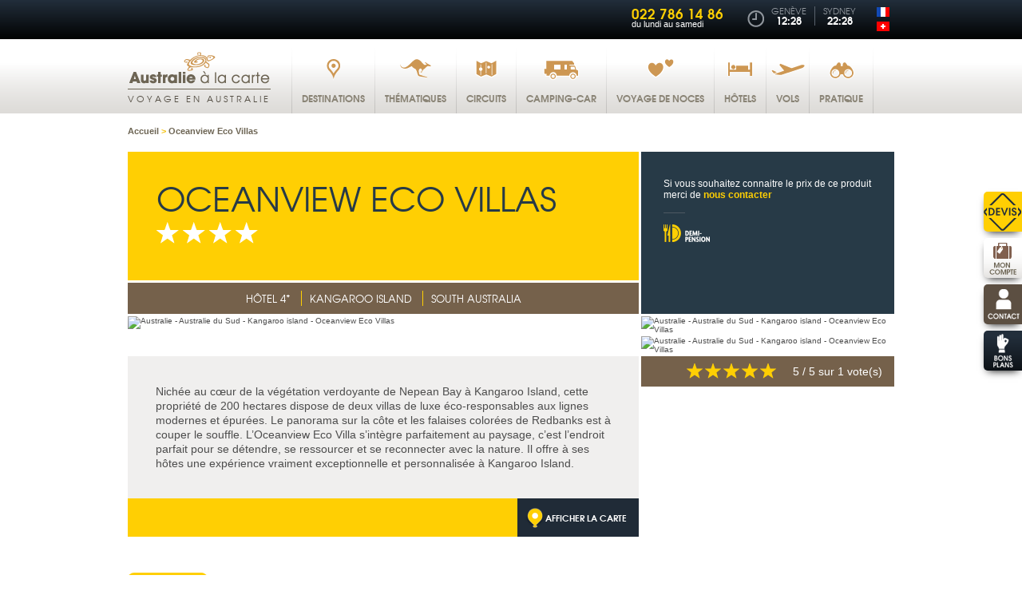

--- FILE ---
content_type: text/html; charset=utf-8
request_url: https://ch.australie-a-la-carte.com/voyage/south-australia/hotel-4/oceanview-eco-villas/14424
body_size: 26736
content:
<!DOCTYPE html>
<html lang="ch" xmlns:fb="http://ogp.me/ns/fb#">
  <head>
    <meta charset="utf-8"/>
    <meta http-equiv="Content-Type" content="text/html; charset=utf-8" />
    <meta name="generator" content="Opixido cms" />

    <meta name="robots" content="index,follow,noodp" />
    <link rel="icon" href="/favicon.ico" type="image/gif" />
    <link rel="shortcut icon" type="image/gif" href="/favicon.ico" />

    <link href='//fonts.googleapis.com/css?family=Open+Sans:400,400italic,700,700italic' rel='stylesheet' type='text/css'>
    <link rel="stylesheet" type="text/css" href="/css/print.css" media="print" />
    <script src="/js/html5shiv.js" ></script>

    <script src="//ajax.googleapis.com/ajax/libs/jquery/1.8.2/jquery.min.js"></script>
    <meta name="viewport" content="width=device-width, minimum-scale=0.1,maximum-scale=10">

    	
	<title>Oceanview Eco Villas - Hôtel 4* - Kangaroo Island - South Australia - Voyages Australie à la carte</title>

	<meta name="keywords" content="Oceanview Eco Villas, Hôtel, 4*, Kangaroo Island, South Australia" />
	<meta name="description" content="Oceanview Eco Villas : Hôtel 4* à Kangaroo Island. Prix à partir de  CHF.  Nich&eacute;e au c&oelig;ur de la v&eacute;g&eacute;tation verdoyante de Nepean Bay &agrave; Kangaroo Island, cette propri&eacute;t&eacute; de 200 hectares dispose de deux villas de luxe &eacute;co-responsables aux lignes modernes et ..." />
	
	
<link rel="stylesheet" media="screen" href="/css/jquery.bxslider.css"  />

<link rel="stylesheet" media="screen" href="/css/base.css"  />

<link rel="stylesheet" media="screen" href="/css/globus.produit.css"  />

<link rel="stylesheet" media="screen" href="/css/photoswipe.css"  />

<link rel="stylesheet" media="screen" href="/css/photoswipe-default-skin.css"  />

<link rel="stylesheet" media="screen" href="/css/jquery.colorbox.css"  />

<link rel="stylesheet" media="screen" href="/css/responsive/structure_add.css"  />
<style type="text/css"> #header_menu ul li a#menu_principal_a_0 span{background:transparent url(" /fichier/s_rubrique/5/rubrique_picto_normal_destination.png") center 14px no-repeat}@media screen and (max-width:480px){#header_menu ul li a#menu_principal_a_0 span{background-position:21px center}}#header_menu ul li a#menu_principal_a_0:hover span{background:transparent url(" /fichier/s_rubrique/5/rubrique_picto_sel_destination_over.png") center 14px no-repeat}@media screen and (max-width:480px){#header_menu ul li a#menu_principal_a_0:hover span{background-position:21px center}}#header_menu ul li a#menu_principal_a_0.menu_principal_select span{background:transparent url(" /fichier/s_rubrique/5/rubrique_picto_clic_destination_select.png") center 14px no-repeat}#header_menu ul li a#menu_principal_a_0.menu_principal_clic span{background:transparent url(" /fichier/s_rubrique/5/rubrique_picto_clic_destination_select.png") center 14px no-repeat}@media screen and (max-width:480px){#header_menu ul li a#menu_principal_a_0.menu_principal_select span, #header_menu ul li a#menu_principal_a_0.menu_principal_clic span{background-position:21px center}}#header_menu ul li a#menu_principal_a_1 span{background:transparent url(" /fichier/s_rubrique/7/rubrique_picto_normal_thematiques.png") center 14px no-repeat}@media screen and (max-width:480px){#header_menu ul li a#menu_principal_a_1 span{background-position:10px center}}#header_menu ul li a#menu_principal_a_1:hover span{background:transparent url(" /fichier/s_rubrique/7/rubrique_picto_sel_thematiques_over.png") center 14px no-repeat}@media screen and (max-width:480px){#header_menu ul li a#menu_principal_a_1:hover span{background-position:10px center}}#header_menu ul li a#menu_principal_a_1.menu_principal_select span{background:transparent url(" /fichier/s_rubrique/7/rubrique_picto_clic_thematiques_select.png") center 14px no-repeat}#header_menu ul li a#menu_principal_a_1.menu_principal_clic span{background:transparent url(" /fichier/s_rubrique/7/rubrique_picto_clic_thematiques_select.png") center 14px no-repeat}@media screen and (max-width:480px){#header_menu ul li a#menu_principal_a_1.menu_principal_select span, #header_menu ul li a#menu_principal_a_1.menu_principal_clic span{background-position:10px center}}#header_menu ul li a#menu_principal_a_2 span{background:transparent url(" /fichier/s_rubrique/15/rubrique_picto_normal_circuits.png") center 14px no-repeat}@media screen and (max-width:480px){#header_menu ul li a#menu_principal_a_2 span{background-position:16px center}}#header_menu ul li a#menu_principal_a_2:hover span{background:transparent url(" /fichier/s_rubrique/15/rubrique_picto_sel_circuits_over.png") center 14px no-repeat}@media screen and (max-width:480px){#header_menu ul li a#menu_principal_a_2:hover span{background-position:16px center}}#header_menu ul li a#menu_principal_a_2.menu_principal_select span{background:transparent url(" /fichier/s_rubrique/15/rubrique_picto_clic_circuits_select.png") center 14px no-repeat}#header_menu ul li a#menu_principal_a_2.menu_principal_clic span{background:transparent url(" /fichier/s_rubrique/15/rubrique_picto_clic_circuits_select.png") center 14px no-repeat}@media screen and (max-width:480px){#header_menu ul li a#menu_principal_a_2.menu_principal_select span, #header_menu ul li a#menu_principal_a_2.menu_principal_clic span{background-position:16px center}}#header_menu ul li a#menu_principal_a_3 span{background:transparent url(" /fichier/s_rubrique/17/rubrique_picto_normal_campingcars.png") center 14px no-repeat}@media screen and (max-width:480px){#header_menu ul li a#menu_principal_a_3 span{background-position:7px center}}#header_menu ul li a#menu_principal_a_3:hover span{background:transparent url(" /fichier/s_rubrique/17/rubrique_picto_sel_campingcars_over.png") center 14px no-repeat}@media screen and (max-width:480px){#header_menu ul li a#menu_principal_a_3:hover span{background-position:7px center}}#header_menu ul li a#menu_principal_a_3.menu_principal_select span{background:transparent url(" /fichier/s_rubrique/17/rubrique_picto_clic_campingcars_select.png") center 14px no-repeat}#header_menu ul li a#menu_principal_a_3.menu_principal_clic span{background:transparent url(" /fichier/s_rubrique/17/rubrique_picto_clic_campingcars_select.png") center 14px no-repeat}@media screen and (max-width:480px){#header_menu ul li a#menu_principal_a_3.menu_principal_select span, #header_menu ul li a#menu_principal_a_3.menu_principal_clic span{background-position:7px center}}#header_menu ul li a#menu_principal_a_4 span{background:transparent url(" /fichier/s_rubrique/741/rubrique_picto_normal_noces.png") center 14px no-repeat}@media screen and (max-width:480px){#header_menu ul li a#menu_principal_a_4 span{background-position:13px center}}#header_menu ul li a#menu_principal_a_4:hover span{background:transparent url(" /fichier/s_rubrique/741/rubrique_picto_sel_noces_over.png") center 14px no-repeat}@media screen and (max-width:480px){#header_menu ul li a#menu_principal_a_4:hover span{background-position:13px center}}#header_menu ul li a#menu_principal_a_4.menu_principal_select span{background:transparent url(" /fichier/s_rubrique/741/rubrique_picto_clic_noces_select.png") center 14px no-repeat}#header_menu ul li a#menu_principal_a_4.menu_principal_clic span{background:transparent url(" /fichier/s_rubrique/741/rubrique_picto_clic_noces_select.png") center 14px no-repeat}@media screen and (max-width:480px){#header_menu ul li a#menu_principal_a_4.menu_principal_select span, #header_menu ul li a#menu_principal_a_4.menu_principal_clic span{background-position:13px center}}#header_menu ul li a#menu_principal_a_5 span{background:transparent url(" /fichier/s_rubrique/9/rubrique_picto_normal_hotels.png") center 14px no-repeat}@media screen and (max-width:480px){#header_menu ul li a#menu_principal_a_5 span{background-position:14px center}}#header_menu ul li a#menu_principal_a_5:hover span{background:transparent url(" /fichier/s_rubrique/9/rubrique_picto_sel_hotels_over.png") center 14px no-repeat}@media screen and (max-width:480px){#header_menu ul li a#menu_principal_a_5:hover span{background-position:14px center}}#header_menu ul li a#menu_principal_a_5.menu_principal_select span{background:transparent url(" /fichier/s_rubrique/9/rubrique_picto_clic_hotels_select.png") center 14px no-repeat}#header_menu ul li a#menu_principal_a_5.menu_principal_clic span{background:transparent url(" /fichier/s_rubrique/9/rubrique_picto_clic_hotels_select.png") center 14px no-repeat}@media screen and (max-width:480px){#header_menu ul li a#menu_principal_a_5.menu_principal_select span, #header_menu ul li a#menu_principal_a_5.menu_principal_clic span{background-position:14px center}}#header_menu ul li a#menu_principal_a_6 span{background:transparent url(" /fichier/s_rubrique/11/rubrique_picto_normal_vols.png") center 14px no-repeat}@media screen and (max-width:480px){#header_menu ul li a#menu_principal_a_6 span{background-position:8px center}}#header_menu ul li a#menu_principal_a_6:hover span{background:transparent url(" /fichier/s_rubrique/11/rubrique_picto_sel_vols_over.png") center 14px no-repeat}@media screen and (max-width:480px){#header_menu ul li a#menu_principal_a_6:hover span{background-position:8px center}}#header_menu ul li a#menu_principal_a_6.menu_principal_select span{background:transparent url(" /fichier/s_rubrique/11/rubrique_picto_clic_vols_select.png") center 14px no-repeat}#header_menu ul li a#menu_principal_a_6.menu_principal_clic span{background:transparent url(" /fichier/s_rubrique/11/rubrique_picto_clic_vols_select.png") center 14px no-repeat}@media screen and (max-width:480px){#header_menu ul li a#menu_principal_a_6.menu_principal_select span, #header_menu ul li a#menu_principal_a_6.menu_principal_clic span{background-position:8px center}}#header_menu ul li a#menu_principal_a_7 span{background:transparent url(" /fichier/s_rubrique/19/rubrique_picto_normal_pratique.png") center 14px no-repeat}@media screen and (max-width:480px){#header_menu ul li a#menu_principal_a_7 span{background-position:14px center}}#header_menu ul li a#menu_principal_a_7:hover span{background:transparent url(" /fichier/s_rubrique/19/rubrique_picto_sel_pratique_over.png") center 14px no-repeat}@media screen and (max-width:480px){#header_menu ul li a#menu_principal_a_7:hover span{background-position:14px center}}#header_menu ul li a#menu_principal_a_7.menu_principal_select span{background:transparent url(" /fichier/s_rubrique/19/rubrique_picto_clic_pratique_select.png") center 14px no-repeat}#header_menu ul li a#menu_principal_a_7.menu_principal_clic span{background:transparent url(" /fichier/s_rubrique/19/rubrique_picto_clic_pratique_select.png") center 14px no-repeat}@media screen and (max-width:480px){#header_menu ul li a#menu_principal_a_7.menu_principal_select span, #header_menu ul li a#menu_principal_a_7.menu_principal_clic span{background-position:14px center}} </style>
<script src="/c/657b16894634103260785c0655470077.js"></script>


            <script type="text/javascript" src="https://app.termly.io/embed.min.js" data-auto-block="on" data-website-uuid="ce42a405-8217-46af-a406-f86a1f65d342" ></script>
        

<link rel="stylesheet" media="screen and (max-width: 480px)" href="/css/responsive/globus.produit.css" type="text/css" />

<link rel="canonical" href="https://ch.australie-a-la-carte.com/voyage/south-australia/hotel-4/oceanview-eco-villas/14424" />

<link rel="alternate" hreflang="fr-FR" href="https://australie-a-la-carte.com/voyage/south-australia/hotel-4/oceanview-eco-villas/14424" />

<link rel="alternate" hreflang="fr-CH" href="https://ch.australie-a-la-carte.com/voyage/south-australia/hotel-4/oceanview-eco-villas/14424" />


            <script type="text/javascript">
            $(document).ready(function(){

                $(window).resize(function() {  //Pour chaque modif de la fenetre on appel la fonction

                    accordionOuPas();

                });

                function accordionOuPas() {

                    if($( window ).width() > 480){  //Si la taille de la fenetre est supérieur à 480px, on lance le script

                        $("div.main_right_bloc_dec_accordion").accordion({
                            active: 0,
                            header: "> p.main_right_bloc_dec_acc_titre",
                            autoHeight: false,
                            heightStyle: "content",
                            collapsible: true
                        });

                    } else {
                        //On casse la fonction accordion
                        if($("div.main_right_bloc_dec_accordion").hasClass("ui-accordion")){
                            $( "div.main_right_bloc_dec_accordion").accordion("destroy");
                        }
                    }
                }

                accordionOuPas();

            });
            </script>
            


            <script type="text/javascript">
            $(document).ready(function(){

                //Options des galeries (pourraient etre différentes pour toutes les galeries mais dans mon cas elles sont identiques)
                var options_galerie = { //meme options que photoswipe
                    index: 0,
                    shareEl: false,
                    loop: false,
                    history : false
                };
                $(".main_right_bloc_mosaique ul").initPhotoSwipe(options_galerie);

                $(".paraGalerie ul").initPhotoSwipe(options_galerie);

                $(".paraImgLeft_video").colorbox({
                    current: "",
                    iframe:true,
                    innerWidth:640, innerHeight:390, maxWidth:"95%", maxHeight:"70%"
                });

                $(".paraListing_video").colorbox({
                    current: "",
                    iframe:true,
                    innerWidth:640, innerHeight:390, maxWidth:"95%", maxHeight:"70%"
                });

                $(".paraListing_plus_video").colorbox({
                    current: "",
                    iframe:true,
                    innerWidth:640, innerHeight:390, maxWidth:"95%", maxHeight:"70%"
                });

                $(".main_right_bloc_nav_a_13").colorbox({
                    current: "",
                    iframe:true,
                    innerWidth:640, innerHeight:390, maxWidth:"95%", maxHeight:"70%"
                });

                $(window).resize(resizeColorBox);
                window.addEventListener("orientationchange", resizeColorBox, false);

            });

            var resizeTimer;
            function resizeColorBox()
            {
                if (resizeTimer) clearTimeout(resizeTimer);
                resizeTimer = setTimeout(function() {

                    if ($('#cboxOverlay').is(':visible')) {
                        $.colorbox.close();
                    } else if ($('#cboxWrapper').is(':visible')) {
                        $.colorbox.close();
                    }

                }, 300)
            }
            </script>
            

<link rel="stylesheet" media="screen and (max-width: 480px)" href="/css/responsive/base.css" type="text/css" />

<link rel="stylesheet" media="screen and (max-width: 480px)" href="/css/responsive/jquery.bxslider.css" type="text/css" />

<meta property="og:title" content="Oceanview Eco Villas - Hôtel 4* - Kangaroo Island - South Australia - Voyages Australie à la carte"/>

<meta property="og:url" content="https://ch.australie-a-la-carte.com/voyage/oceanview-eco-villas/hotel-4/south-australia"/>

<meta property="og:site_name" content="Voyages Australie à la carte"/>

<meta property="og:image" content="https://ch.australie-a-la-carte.com/lien_rechercher/publ_images/productimage/australie_south_australia_kangaroo_island_oceanview_eco_villas_oev_aerial_west_wickhammarketing_hr.jpg"/>

<meta property="og:description" content="Oceanview Eco Villas : Hôtel 4* à Kangaroo Island. Prix à partir de  CHF.  Nich&eacute;e au c&oelig;ur de la v&eacute;g&eacute;tation verdoyante de Nepean Bay &agrave; Kangaroo Island, cette propri&eacute;t&eacute; de 200 hectares dispose de deux villas de luxe &eacute;co-responsables aux lignes modernes et ..."/>
<meta name="og:site_name" content="Voyages Australie à la carte" /><meta name="og:title" content="Voyage" /><meta name="og:type" content="website" /><meta name="og:description" content="" />	
    <script type="text/javascript">
      window.bu = "";
      window.Trads = new Array();
      window.Trads['simpleform_check'] = "simpleform_check";
      window.Trads['terminer_confirm'] = "terminer_confirm";
    </script>

    
  </head>
  <body>
      <!-- Google Tag Manager -->
<noscript><iframe src="//www.googletagmanager.com/ns.html?id=GTM-TNCB"
height="0" width="0" style="display:none;visibility:hidden"></iframe></noscript>
<script>(function(w,d,s,l,i){w[l]=w[l]||[];w[l].push({'gtm.start':
new Date().getTime(),event:'gtm.js'});var f=d.getElementsByTagName(s)[0],
j=d.createElement(s),dl=l!='dataLayer'?'&l='+l:'';j.async=true;j.src=
'//www.googletagmanager.com/gtm.js?id='+i+dl;f.parentNode.insertBefore(j,f);
})(window,document,'script','dataLayer','GTM-TNCB');</script>
<!-- End Google Tag Manager -->

      <header>
        <div id="header_top">

          <div class="largeur" id="header_top_largeur">

            <div id="header_right">

              <div id="header_agences">
                <a id="header_agence_titre" href="/nos-agences">Nos agences</a>
              </div>

              
              <div id="header_tel_acc"></div>
              <div id="header_tel">
                <span class="header_tel_num">022 786 14 86</span><span>du lundi au samedi</span>
              </div>

              <div id="header_hours">

                <div class="header_hour" id="header_hours_paris">                  <span class="header_hour_ville">Genève</span>
                  <span class="header_hour_heure">12:28</span>
                </div>

                <div class="header_hour" id="header_hours_sydney">                  <span class="header_hour_ville">Sydney</span>
                  <span class="header_hour_heure">22:28</span>
                </div>
                              </div>

              <div id="header_lang">
                <ul><li id="langue_fr" class=" "><a class="langue_link noselect" href="https://australie-a-la-carte.com/voyage/south-australia/hotel-4/oceanview-eco-villas/14424"><img src="/img/fr.gif" alt="Version française" /></a></li><li id="langue_ch" class="langue_select langue_last"><a class="langue_link select" href="https://ch.australie-a-la-carte.com/voyage/south-australia/hotel-4/oceanview-eco-villas/14424"><img src="/img/ch.gif" alt="Version Suisse" /></a></li></ul>              </div>
            </div>

            <div class="clearer"></div>
          </div>
        </div>

        <div id="header_bottom">
          <div class="largeur" id="header_bottom_largeur">
            <div id="header_logo">
                        <a href="https://ch.australie-a-la-carte.com">
              <img src="/img/logo.png" alt="Australie à la carte"/>
              <span>Voyage en Australie</span>
            </a>
                        </div>
            <div id="header_menu_acc"></div>
            <div id="header_menu">
              <nav>
                <ul id="menu_principal_ul"><!--
    --><li id="menu_principal_0">
    <a id="menu_principal_a_0" class="menu_principal_a menu_principal_noselect menu_principal_hassub" href="#menu_principal_bloc_0"><span class="menu_principal_span">Destinations</span>
    </a>    
  </li><!--
    --><li id="menu_principal_1">
    <a id="menu_principal_a_1" class="menu_principal_a menu_principal_noselect menu_principal_hassub" href="#menu_principal_bloc_1"><span class="menu_principal_span">Thématiques</span>
    </a>    
  </li><!--
    --><li id="menu_principal_2">
    <a id="menu_principal_a_2" class="menu_principal_a menu_principal_noselect menu_principal_hassub" href="#menu_principal_bloc_2"><span class="menu_principal_span">Circuits</span>
    </a>    
  </li><!--
    --><li id="menu_principal_3">
    <a id="menu_principal_a_3" class="menu_principal_a menu_principal_noselect menu_principal_notsub" href="/location-vehicule/camping-car-australie"><span class="menu_principal_span">Camping-car</span>
    </a>    
  </li><!--
    --><li id="menu_principal_4">
    <a id="menu_principal_a_4" class="menu_principal_a menu_principal_noselect menu_principal_notsub" href="/voyage-de-noces-australie"><span class="menu_principal_span">Voyage de noces</span>
    </a>    
  </li><!--
    --><li id="menu_principal_5">
    <a id="menu_principal_a_5" class="menu_principal_a menu_principal_noselect menu_principal_hassub" href="#menu_principal_bloc_5"><span class="menu_principal_span">Hôtels</span>
    </a>    
  </li><!--
    --><li id="menu_principal_6">
    <a id="menu_principal_a_6" class="menu_principal_a menu_principal_noselect menu_principal_hassub" href="#menu_principal_bloc_6"><span class="menu_principal_span">Vols</span>
    </a>    
  </li><!--
    --><li id="menu_principal_7">
    <a id="menu_principal_a_7" class="menu_principal_a menu_principal_noselect menu_principal_hassub" href="#menu_principal_bloc_7"><span class="menu_principal_span">Pratique</span>
    </a>    
  </li><!--
  
  -->
</ul>

<div id="menu_principal_bloc">
    <div class="menu_principal_blocsub" id="menu_principal_bloc_0">
    <div class="menu_principal_arbo_responsive">
      <span class="menu_principal_arbo_prec"></span>
    </div>
    <div class="menu_principal_blocsub_bande"></div>
        
    
            <div class="menu_principal_arbo menu_principal_arbo_3" id="menu_principal_arbo_0">
      <p class="menu_principal_arbo_titre">Les États d'Australie et ses régions touristiques</p>
      <div class="menu_principal_arbo_div">
              <ul class="menu_principal_arbo_col menu_principal_arbo_col_1">
                    <li class="menu_principal_arbo_li">
                                      <a class="menu_principal_arbo_a menu_principal_arbo_a_noselect menu_principal_arbo_a_hassub" href="/voyage-queensland">
                            Queensland
                          </a>
                                      <span class="menu_principal_arbo_span_sub"></span>
                        
            
                          <ul class="menu_principal_arbo_subul">
                                <li class="menu_principal_arbosub_li">
                                    <a class="menu_principal_arbo_suba" href="/voyage-queensland/tropical-north-queensland-cairns-grande-barriere-de-corail">
                                    Tropical North Queensland
                                    </a>
                                  </li>
                                <li class="menu_principal_arbosub_li">
                                    <a class="menu_principal_arbo_suba" href="/voyage-queensland/cairns-great-barrier-reef">
                                    Cairns et ses plages
                                    </a>
                                  </li>
                                <li class="menu_principal_arbosub_li">
                                    <a class="menu_principal_arbo_suba" href="/voyage-queensland/cairns-great-barrier-reef/port-douglas">
                                    Port Douglas
                                    </a>
                                  </li>
                                <li class="menu_principal_arbosub_li">
                                    <a class="menu_principal_arbo_suba" href="/voyage-queensland/la-grande-barriere-de-corail">
                                    Barrière de Corail - Les Iles
                                    </a>
                                  </li>
                                <li class="menu_principal_arbosub_li">
                                    <a class="menu_principal_arbo_suba" href="/voyage-queensland/outback-et-north-queensland">
                                    Outback et North Queensland
                                    </a>
                                  </li>
                                <li class="menu_principal_arbosub_li">
                                    <a class="menu_principal_arbo_suba" href="/voyage-queensland/cape-york">
                                    Cape York
                                    </a>
                                  </li>
                                <li class="menu_principal_arbosub_li">
                                    <a class="menu_principal_arbo_suba" href="/voyage-queensland/townville-et-sa-region">
                                    Townsville et sa région
                                    </a>
                                  </li>
                                <li class="menu_principal_arbosub_li">
                                    <a class="menu_principal_arbo_suba" href="/voyage-queensland/les-whitsundays">
                                    Les Whitsundays
                                    </a>
                                  </li>
                                <li class="menu_principal_arbosub_li">
                                    <a class="menu_principal_arbo_suba" href="/voyage-queensland/southern-great-barrier-reef">
                                    Southern Great Barrier Reef
                                    </a>
                                  </li>
                                <li class="menu_principal_arbosub_li">
                                    <a class="menu_principal_arbo_suba" href="/voyage-queensland/fraser-coast">
                                    Fraser Coast - Hervey Bay
                                    </a>
                                  </li>
                                <li class="menu_principal_arbosub_li">
                                    <a class="menu_principal_arbo_suba" href="/voyage-queensland/sunshine-coast">
                                    Sunshine Coast - Noosa
                                    </a>
                                  </li>
                                <li class="menu_principal_arbosub_li">
                                    <a class="menu_principal_arbo_suba" href="/voyage-queensland/australia-nature-coast">
                                    Australia’s Nature Coast
                                    </a>
                                  </li>
                                <li class="menu_principal_arbosub_li">
                                    <a class="menu_principal_arbo_suba" href="/voyage-queensland/brisbane">
                                    Brisbane
                                    </a>
                                  </li>
                                <li class="menu_principal_arbosub_li">
                                    <a class="menu_principal_arbo_suba" href="/voyage-queensland/gold-coast">
                                    Gold Coast
                                    </a>
                                  </li>
                
              </ul>
            
            
          </li>
                    <li class="menu_principal_arbo_li">
                                      <a class="menu_principal_arbo_a menu_principal_arbo_a_noselect menu_principal_arbo_a_hassub" href="/voyage-victoria">
                            Victoria
                          </a>
                                      <span class="menu_principal_arbo_span_sub"></span>
                        
            
                          <ul class="menu_principal_arbo_subul">
                                <li class="menu_principal_arbosub_li">
                                    <a class="menu_principal_arbo_suba" href="/voyage-victoria/melbourne">
                                    Melbourne
                                    </a>
                                  </li>
                                <li class="menu_principal_arbosub_li">
                                    <a class="menu_principal_arbo_suba" href="/voyage-victoria/les-environs-de-melbourne">
                                    Les environs de Melbourne
                                    </a>
                                  </li>
                                <li class="menu_principal_arbosub_li">
                                    <a class="menu_principal_arbo_suba" href="/voyage-victoria/great-ocean-road">
                                    Great Ocean Road
                                    </a>
                                  </li>
                                <li class="menu_principal_arbosub_li">
                                    <a class="menu_principal_arbo_suba" href="/voyage-victoria/parc-national-des-grampians">
                                    Parc national des Grampians
                                    </a>
                                  </li>
                                <li class="menu_principal_arbosub_li">
                                    <a class="menu_principal_arbo_suba" href="/voyage-victoria/gippsland">
                                    Gippsland
                                    </a>
                                  </li>
                
              </ul>
            
            
          </li>
          
        </ul>
              <ul class="menu_principal_arbo_col menu_principal_arbo_col_2">
                    <li class="menu_principal_arbo_li">
                                      <a class="menu_principal_arbo_a menu_principal_arbo_a_noselect menu_principal_arbo_a_hassub" href="/voyage-south-australia">
                            South Australia
                          </a>
                                      <span class="menu_principal_arbo_span_sub"></span>
                        
            
                          <ul class="menu_principal_arbo_subul">
                                <li class="menu_principal_arbosub_li">
                                    <a class="menu_principal_arbo_suba" href="/voyage-south-australia/adelaide">
                                    Adelaide
                                    </a>
                                  </li>
                                <li class="menu_principal_arbosub_li">
                                    <a class="menu_principal_arbo_suba" href="/voyage-south-australia/kangaroo-island">
                                    Kangaroo Island
                                    </a>
                                  </li>
                                <li class="menu_principal_arbosub_li">
                                    <a class="menu_principal_arbo_suba" href="/voyage-south-australia/great-beach-drive">
                                    Great Southern Drive
                                    </a>
                                  </li>
                                <li class="menu_principal_arbosub_li">
                                    <a class="menu_principal_arbo_suba" href="/voyage-south-australia/flinders-ranges">
                                    Flinders Ranges
                                    </a>
                                  </li>
                                <li class="menu_principal_arbosub_li">
                                    <a class="menu_principal_arbo_suba" href="/voyage-south-australia/eyre-peninsula">
                                    Eyre Peninsula - Port Lincoln
                                    </a>
                                  </li>
                                <li class="menu_principal_arbosub_li">
                                    <a class="menu_principal_arbo_suba" href="/voyage-south-australia/yorke-peninsula">
                                    Yorke Peninsula
                                    </a>
                                  </li>
                                <li class="menu_principal_arbosub_li">
                                    <a class="menu_principal_arbo_suba" href="/voyage-south-australia/coober-pedy">
                                    Coober Pedy
                                    </a>
                                  </li>
                                <li class="menu_principal_arbosub_li">
                                    <a class="menu_principal_arbo_suba" href="/voyage-south-australia/l-outback">
                                    L’Outback
                                    </a>
                                  </li>
                
              </ul>
            
            
          </li>
                    <li class="menu_principal_arbo_li">
                                      <a class="menu_principal_arbo_a menu_principal_arbo_a_noselect menu_principal_arbo_a_hassub" href="/voyage-western-australia">
                            Western Australia
                          </a>
                                      <span class="menu_principal_arbo_span_sub"></span>
                        
            
                          <ul class="menu_principal_arbo_subul">
                                <li class="menu_principal_arbosub_li">
                                    <a class="menu_principal_arbo_suba" href="/voyage-western-australia/perth-et-ses-environs">
                                    Perth et ses environs
                                    </a>
                                  </li>
                                <li class="menu_principal_arbosub_li">
                                    <a class="menu_principal_arbo_suba" href="/voyage-western-australia/sud-ouest-perth">
                                    Le Sud Ouest de Perth
                                    </a>
                                  </li>
                                <li class="menu_principal_arbosub_li">
                                    <a class="menu_principal_arbo_suba" href="/voyage-western-australia/grand-sud">
                                    Le Grand sud
                                    </a>
                                  </li>
                                <li class="menu_principal_arbosub_li">
                                    <a class="menu_principal_arbo_suba" href="/voyage-western-australia/la-cote-de-corail">
                                    La Côte de Corail
                                    </a>
                                  </li>
                                <li class="menu_principal_arbosub_li">
                                    <a class="menu_principal_arbo_suba" href="/voyage-western-australia/le-pilbara">
                                    Le Pilbara
                                    </a>
                                  </li>
                                <li class="menu_principal_arbosub_li">
                                    <a class="menu_principal_arbo_suba" href="/voyage-western-australia/le-kimberley">
                                    Le Kimberley
                                    </a>
                                  </li>
                
              </ul>
            
            
          </li>
                    <li class="menu_principal_arbo_li">
                                      <a class="menu_principal_arbo_a menu_principal_arbo_a_noselect menu_principal_arbo_a_nosub" href="/voyage-canberra">
                            Canberra - ACT
                          </a>
                                    
            
            
            
          </li>
          
        </ul>
              <ul class="menu_principal_arbo_col menu_principal_arbo_col_3">
                    <li class="menu_principal_arbo_li">
                                      <a class="menu_principal_arbo_a menu_principal_arbo_a_noselect menu_principal_arbo_a_hassub" href="/voyage-new-south-wales">
                            New South Wales
                          </a>
                                      <span class="menu_principal_arbo_span_sub"></span>
                        
            
                          <ul class="menu_principal_arbo_subul">
                                <li class="menu_principal_arbosub_li">
                                    <a class="menu_principal_arbo_suba" href="/voyage-new-south-wales/sydney">
                                    Sydney
                                    </a>
                                  </li>
                                <li class="menu_principal_arbosub_li">
                                    <a class="menu_principal_arbo_suba" href="/voyage-new-south-wales/cote-sud-sydney">
                                    Sud de Sydney - Jervis Bay
                                    </a>
                                  </li>
                                <li class="menu_principal_arbosub_li">
                                    <a class="menu_principal_arbo_suba" href="/voyage-new-south-wales/la-cote-nord-de-sydney">
                                    Nord de Sydney - Byron Bay
                                    </a>
                                  </li>
                                <li class="menu_principal_arbosub_li">
                                    <a class="menu_principal_arbo_suba" href="/voyage-new-south-wales/outback-broken-hill">
                                    L’Outback et Broken Hill
                                    </a>
                                  </li>
                                <li class="menu_principal_arbosub_li">
                                    <a class="menu_principal_arbo_suba" href="/voyage-new-south-wales/sydney-melbourne-par-la-route">
                                    Sydney-Melbourne par la route
                                    </a>
                                  </li>
                                <li class="menu_principal_arbosub_li">
                                    <a class="menu_principal_arbo_suba" href="/voyage-new-south-wales/lord-howe-island">
                                    Lord Howe Island
                                    </a>
                                  </li>
                
              </ul>
            
            
          </li>
                    <li class="menu_principal_arbo_li">
                                      <a class="menu_principal_arbo_a menu_principal_arbo_a_noselect menu_principal_arbo_a_hassub" href="/voyage-northern-territory">
                            Northern Territory
                          </a>
                                      <span class="menu_principal_arbo_span_sub"></span>
                        
            
                          <ul class="menu_principal_arbo_subul">
                                <li class="menu_principal_arbosub_li">
                                    <a class="menu_principal_arbo_suba" href="/voyage-northern-territory/top-end">
                                    Darwin - Kakadu - Katherine
                                    </a>
                                  </li>
                                <li class="menu_principal_arbosub_li">
                                    <a class="menu_principal_arbo_suba" href="/voyage-northern-territory/centre-rouge">
                                    Alice Springs - Ayers-Rock
                                    </a>
                                  </li>
                
              </ul>
            
            
          </li>
                    <li class="menu_principal_arbo_li">
                                      <a class="menu_principal_arbo_a menu_principal_arbo_a_noselect menu_principal_arbo_a_hassub" href="/voyage-tasmanie">
                            Tasmanie
                          </a>
                                      <span class="menu_principal_arbo_span_sub"></span>
                        
            
                          <ul class="menu_principal_arbo_subul">
                                <li class="menu_principal_arbosub_li">
                                    <a class="menu_principal_arbo_suba" href="/voyage-tasmanie/hobart-et-le-sud">
                                    Hobart et le Sud
                                    </a>
                                  </li>
                                <li class="menu_principal_arbosub_li">
                                    <a class="menu_principal_arbo_suba" href="/voyage-tasmanie/la-cote-est-tasmanie">
                                    La Côte Est
                                    </a>
                                  </li>
                                <li class="menu_principal_arbosub_li">
                                    <a class="menu_principal_arbo_suba" href="/voyage-tasmanie/st-helens-bay-of-fires">
                                    St Helens et Bay of Fires
                                    </a>
                                  </li>
                                <li class="menu_principal_arbosub_li">
                                    <a class="menu_principal_arbo_suba" href="/voyage-tasmanie/launceston-et-le-nord">
                                    Launceston et le Nord
                                    </a>
                                  </li>
                                <li class="menu_principal_arbosub_li">
                                    <a class="menu_principal_arbo_suba" href="/voyage-tasmanie/cradle-mountain">
                                    Cradle Mountain
                                    </a>
                                  </li>
                                <li class="menu_principal_arbosub_li">
                                    <a class="menu_principal_arbo_suba" href="/voyage-tasmanie/l-ouest-tasmanie">
                                    L’Ouest
                                    </a>
                                  </li>
                                <li class="menu_principal_arbosub_li">
                                    <a class="menu_principal_arbo_suba" href="/voyage-tasmanie/autotour-tasmanie">
                                    Autotour Tasmanie
                                    </a>
                                  </li>
                
              </ul>
            
            
          </li>
          
        </ul>
      
      <div class="clearer"></div>
      </div>
    </div>
    
            <div class="menu_principal_lien menu_principal_lien_col1" id="menu_principal_lien_col1_0">
      <p class="menu_principal_lien_titre">
        <span class="menu_principal_lien_titre_label">Incontournables</span>
        <span class="menu_principal_lien_span_sub"></span>
      </p>
      <ul class="menu_principal_lien_ul">
                <li><a href="/voyage-northern-territory/centre-rouge/ayers-rock">Ayers Rock</a></li>
                <li><a href="/voyage-south-australia/flinders-ranges">Flinders Ranges</a></li>
                <li><a href="/voyage-queensland/outback-et-north-queensland">Forêt tropicale</a></li>
                <li><a href="/voyage-queensland/fraser-coast/k-gari-fraser-island">Fraser Island</a></li>
                <li><a href="/voyage-queensland/la-grande-barriere-de-corail">Grande barrière de corail</a></li>
                <li><a href="/voyage-victoria/great-ocean-road">Great Ocean Road</a></li>
                <li><a href="/voyage-queensland/la-grande-barriere-de-corail/les-iles">Îles de la Grande Barrière</a></li>
                <li><a href="/voyage-south-australia/kangaroo-island">Kangaroo Island</a></li>
                <li><a href="/voyage-western-australia/le-kimberley">Kimberley</a></li>
                <li><a href="/les-routes-mythiques">Les routes mythiques</a></li>
                <li><a href="/voyage-western-australia/la-cote-de-corail/ningaloo-reef">Ningaloo reef</a></li>
                <li><a href="/voyage-south-australia/l-outback">Outback</a></li>
                <li><a href="/voyage-northern-territory/top-end/parc-national-de-kakadu">Parc National de Kakadu</a></li>
                <li><a href="/voyage-new-south-wales/sydney">Sydney</a></li>
                <li><a href="/voyage-tasmanie">Tasmanie</a></li>
                <li><a href="/voyage-queensland/les-whitsundays">Whitsundays</a></li>
        
      </ul>
    </div>      
    
    
    
            <div class="menu_principal_img menu_principal_img_col_1" id="menu_principal_img_0">
      <ul class="menu_principal_img_ul">
                <li>
                    <a href="/carte-australie">
                    <span class="menu_principal_img_titre">Carte de l'Australie</span>
          <img src="/thumb/ar__x/f__jpg/h__800/q__60/w__151/src/fichier/p_menu_img/562/menu_img_file_fr_australie_a_la_carte_de_l_australie.jpg" alt="Carte de l'Australie"  srcset="/thumb/ar__x/f__jpg/h__240/q__60/w__45/src/fichier/p_menu_img/562/menu_img_file_fr_australie_a_la_carte_de_l_australie.jpg 0.3x,/thumb/ar__x/f__jpg/h__480/q__60/w__91/src/fichier/p_menu_img/562/menu_img_file_fr_australie_a_la_carte_de_l_australie.jpg 0.6x, /thumb/ar__x/f__jpg/h__800/q__60/w__151/src/fichier/p_menu_img/562/menu_img_file_fr_australie_a_la_carte_de_l_australie.jpg 1x, /thumb/ar__x/f__jpg/h__1600/q__60/w__302/src/fichier/p_menu_img/562/menu_img_file_fr_australie_a_la_carte_de_l_australie.jpg 2x"  />
                    </a>
                  </li>
                <li>
                    <a href="https://ch.nouvelle-zelande-a-la-carte.com">
                    <span class="menu_principal_img_titre">Nouvelle-Zélande</span>
          <img src="/thumb/ar__x/f__jpg/h__800/q__60/w__151/src/fichier/p_menu_img/560/menu_img_file_fr_nouvelle.zelande.a.la.carte.jpg" alt="Voyages en Nouvelle-Zélande"  srcset="/thumb/ar__x/f__jpg/h__240/q__60/w__45/src/fichier/p_menu_img/560/menu_img_file_fr_nouvelle.zelande.a.la.carte.jpg 0.3x,/thumb/ar__x/f__jpg/h__480/q__60/w__91/src/fichier/p_menu_img/560/menu_img_file_fr_nouvelle.zelande.a.la.carte.jpg 0.6x, /thumb/ar__x/f__jpg/h__800/q__60/w__151/src/fichier/p_menu_img/560/menu_img_file_fr_nouvelle.zelande.a.la.carte.jpg 1x, /thumb/ar__x/f__jpg/h__1600/q__60/w__302/src/fichier/p_menu_img/560/menu_img_file_fr_nouvelle.zelande.a.la.carte.jpg 2x"  />
                    </a>
                  </li>
                <li>
                    <a href="https://ch.pacifique-a-la-carte.com">
                    <span class="menu_principal_img_titre">Pacifique</span>
          <img src="/thumb/ar__x/f__jpg/h__800/q__60/w__151/src/fichier/p_menu_img/561/menu_img_file_fr_pacifique.a.la.carte.jpg" alt="Voyages dans le Pacifique"  srcset="/thumb/ar__x/f__jpg/h__240/q__60/w__45/src/fichier/p_menu_img/561/menu_img_file_fr_pacifique.a.la.carte.jpg 0.3x,/thumb/ar__x/f__jpg/h__480/q__60/w__91/src/fichier/p_menu_img/561/menu_img_file_fr_pacifique.a.la.carte.jpg 0.6x, /thumb/ar__x/f__jpg/h__800/q__60/w__151/src/fichier/p_menu_img/561/menu_img_file_fr_pacifique.a.la.carte.jpg 1x, /thumb/ar__x/f__jpg/h__1600/q__60/w__302/src/fichier/p_menu_img/561/menu_img_file_fr_pacifique.a.la.carte.jpg 2x"  />
                    </a>
                  </li>
        
      </ul>
    </div>      
    
    
  </div>
    <div class="menu_principal_blocsub" id="menu_principal_bloc_1">
    <div class="menu_principal_arbo_responsive">
      <span class="menu_principal_arbo_prec"></span>
    </div>
    <div class="menu_principal_blocsub_bande"></div>
        
    
        
        
    
    
            <div class="menu_principal_img menu_principal_img_col_1" id="menu_principal_img_1">
      <ul class="menu_principal_img_ul">
                <li>
                    <a href="/visa-vacances-travail-australie">
                    <span class="menu_principal_img_titre">Vacances Travail</span>
          <img src="/thumb/ar__x/f__jpg/h__800/q__60/w__151/src/fichier/p_menu_img/556/menu_img_file_fr_australie_northern_territory_darwin_6606l_256_1.jpg" alt="Visa Vacances Travail en Australie"  srcset="/thumb/ar__x/f__jpg/h__240/q__60/w__45/src/fichier/p_menu_img/556/menu_img_file_fr_australie_northern_territory_darwin_6606l_256_1.jpg 0.3x,/thumb/ar__x/f__jpg/h__480/q__60/w__91/src/fichier/p_menu_img/556/menu_img_file_fr_australie_northern_territory_darwin_6606l_256_1.jpg 0.6x, /thumb/ar__x/f__jpg/h__800/q__60/w__151/src/fichier/p_menu_img/556/menu_img_file_fr_australie_northern_territory_darwin_6606l_256_1.jpg 1x, /thumb/ar__x/f__jpg/h__1600/q__60/w__302/src/fichier/p_menu_img/556/menu_img_file_fr_australie_northern_territory_darwin_6606l_256_1.jpg 2x"  />
                    </a>
                  </li>
                <li>
                    <a href="/les-routes-mythiques">
                    <span class="menu_principal_img_titre">Routes mythiques</span>
          <img src="/thumb/ar__x/f__jpg/h__800/q__60/w__151/src/fichier/p_menu_img/554/menu_img_file_fr_australie_new_south_wales_gar_drivingheroshot.jpg" alt="Road Trip en Australie"  srcset="/thumb/ar__x/f__jpg/h__240/q__60/w__45/src/fichier/p_menu_img/554/menu_img_file_fr_australie_new_south_wales_gar_drivingheroshot.jpg 0.3x,/thumb/ar__x/f__jpg/h__480/q__60/w__91/src/fichier/p_menu_img/554/menu_img_file_fr_australie_new_south_wales_gar_drivingheroshot.jpg 0.6x, /thumb/ar__x/f__jpg/h__800/q__60/w__151/src/fichier/p_menu_img/554/menu_img_file_fr_australie_new_south_wales_gar_drivingheroshot.jpg 1x, /thumb/ar__x/f__jpg/h__1600/q__60/w__302/src/fichier/p_menu_img/554/menu_img_file_fr_australie_new_south_wales_gar_drivingheroshot.jpg 2x"  />
                    </a>
                  </li>
                <li>
                    <a href="/guide-pratique/decouvertes-australiennes/voir-rencontrer-decouvrir-la-culture-aborigene-en-australie">
                    <span class="menu_principal_img_titre">Culture aborigène</span>
          <img src="/thumb/ar__x/f__jpg/h__800/q__60/w__151/src/fichier/p_menu_img/555/menu_img_file_fr_australie_northern_territory_aboriginal_art_14651_854.jpg" alt="Peinture aborigène"  srcset="/thumb/ar__x/f__jpg/h__240/q__60/w__45/src/fichier/p_menu_img/555/menu_img_file_fr_australie_northern_territory_aboriginal_art_14651_854.jpg 0.3x,/thumb/ar__x/f__jpg/h__480/q__60/w__91/src/fichier/p_menu_img/555/menu_img_file_fr_australie_northern_territory_aboriginal_art_14651_854.jpg 0.6x, /thumb/ar__x/f__jpg/h__800/q__60/w__151/src/fichier/p_menu_img/555/menu_img_file_fr_australie_northern_territory_aboriginal_art_14651_854.jpg 1x, /thumb/ar__x/f__jpg/h__1600/q__60/w__302/src/fichier/p_menu_img/555/menu_img_file_fr_australie_northern_territory_aboriginal_art_14651_854.jpg 2x"  />
                    </a>
                  </li>
        
      </ul>
    </div>      
        <div class="menu_principal_img menu_principal_img_col_2" id="menu_principal_img_1_2">
      <ul class="menu_principal_img_ul">
                <li>
                    <a href="/bons-plans-promos-australie">
                    <span class="menu_principal_img_titre">Bons plans</span>
          <img src="/thumb/ar__x/f__jpg/h__800/q__60/w__151/src/fichier/p_menu_img2/43/menu_img2_file_fr_australie_visuel_australie_qatar.copie.jpg" alt=""  srcset="/thumb/ar__x/f__jpg/h__240/q__60/w__45/src/fichier/p_menu_img2/43/menu_img2_file_fr_australie_visuel_australie_qatar.copie.jpg 0.3x,/thumb/ar__x/f__jpg/h__480/q__60/w__91/src/fichier/p_menu_img2/43/menu_img2_file_fr_australie_visuel_australie_qatar.copie.jpg 0.6x, /thumb/ar__x/f__jpg/h__800/q__60/w__151/src/fichier/p_menu_img2/43/menu_img2_file_fr_australie_visuel_australie_qatar.copie.jpg 1x, /thumb/ar__x/f__jpg/h__1600/q__60/w__302/src/fichier/p_menu_img2/43/menu_img2_file_fr_australie_visuel_australie_qatar.copie.jpg 2x"  />
                    </a>
                  </li>
                <li>
                    <a href="/top-10-australie">
                    <span class="menu_principal_img_titre">Top 10 Australie</span>
          <img src="/thumb/ar__x/f__jpg/h__800/q__60/w__151/src/fichier/p_menu_img2/44/menu_img2_file_fr_australie_circuits_sydney_city_sydney_harbour_sydney_hamilton_lund_destination_nsw_dnsw1086897_399_c.jpg" alt=""  srcset="/thumb/ar__x/f__jpg/h__240/q__60/w__45/src/fichier/p_menu_img2/44/menu_img2_file_fr_australie_circuits_sydney_city_sydney_harbour_sydney_hamilton_lund_destination_nsw_dnsw1086897_399_c.jpg 0.3x,/thumb/ar__x/f__jpg/h__480/q__60/w__91/src/fichier/p_menu_img2/44/menu_img2_file_fr_australie_circuits_sydney_city_sydney_harbour_sydney_hamilton_lund_destination_nsw_dnsw1086897_399_c.jpg 0.6x, /thumb/ar__x/f__jpg/h__800/q__60/w__151/src/fichier/p_menu_img2/44/menu_img2_file_fr_australie_circuits_sydney_city_sydney_harbour_sydney_hamilton_lund_destination_nsw_dnsw1086897_399_c.jpg 1x, /thumb/ar__x/f__jpg/h__1600/q__60/w__302/src/fichier/p_menu_img2/44/menu_img2_file_fr_australie_circuits_sydney_city_sydney_harbour_sydney_hamilton_lund_destination_nsw_dnsw1086897_399_c.jpg 2x"  />
                    </a>
                  </li>
                <li>
                    <a href="/guide-pratique/decouvertes-australiennes/quels-sont-les-sports-que-l-on-peut-pratiquer-en-australie">
                    <span class="menu_principal_img_titre">Sport</span>
          <img src="/thumb/ar__x/f__jpg/h__800/q__60/w__151/src/fichier/p_menu_img2/45/menu_img2_file_fr_australie_sydney_lets_go_surfing_split_surfing_hi_res.jpg" alt=""  srcset="/thumb/ar__x/f__jpg/h__240/q__60/w__45/src/fichier/p_menu_img2/45/menu_img2_file_fr_australie_sydney_lets_go_surfing_split_surfing_hi_res.jpg 0.3x,/thumb/ar__x/f__jpg/h__480/q__60/w__91/src/fichier/p_menu_img2/45/menu_img2_file_fr_australie_sydney_lets_go_surfing_split_surfing_hi_res.jpg 0.6x, /thumb/ar__x/f__jpg/h__800/q__60/w__151/src/fichier/p_menu_img2/45/menu_img2_file_fr_australie_sydney_lets_go_surfing_split_surfing_hi_res.jpg 1x, /thumb/ar__x/f__jpg/h__1600/q__60/w__302/src/fichier/p_menu_img2/45/menu_img2_file_fr_australie_sydney_lets_go_surfing_split_surfing_hi_res.jpg 2x"  />
                    </a>
                  </li>
        
      </ul>
    </div>      
        <div class="menu_principal_img menu_principal_img_col_3" id="menu_principal_img_1_3">
      <ul class="menu_principal_img_ul">
                <li>
                    <a href="/voyage-de-noces-australie">
                    <span class="menu_principal_img_titre">Voyage de noces</span>
          <img src="/thumb/ar__x/f__jpg/h__800/q__60/w__151/src/fichier/p_menu_img3/42/menu_img3_file_fr_australie_whitsundays_transfert.jpg" alt=""  srcset="/thumb/ar__x/f__jpg/h__240/q__60/w__45/src/fichier/p_menu_img3/42/menu_img3_file_fr_australie_whitsundays_transfert.jpg 0.3x,/thumb/ar__x/f__jpg/h__480/q__60/w__91/src/fichier/p_menu_img3/42/menu_img3_file_fr_australie_whitsundays_transfert.jpg 0.6x, /thumb/ar__x/f__jpg/h__800/q__60/w__151/src/fichier/p_menu_img3/42/menu_img3_file_fr_australie_whitsundays_transfert.jpg 1x, /thumb/ar__x/f__jpg/h__1600/q__60/w__302/src/fichier/p_menu_img3/42/menu_img3_file_fr_australie_whitsundays_transfert.jpg 2x"  />
                    </a>
                  </li>
                <li>
                    <a href="/guide-pratique/animaux-d-australie">
                    <span class="menu_principal_img_titre">Animaux</span>
          <img src="/thumb/ar__x/f__jpg/h__800/q__60/w__151/src/fichier/p_menu_img3/43/menu_img3_file_fr_australie_south_australia_yere_peninsula_port_lincoln_coffin_bay_img_7087_going_off_safaris.jpg" alt=""  srcset="/thumb/ar__x/f__jpg/h__240/q__60/w__45/src/fichier/p_menu_img3/43/menu_img3_file_fr_australie_south_australia_yere_peninsula_port_lincoln_coffin_bay_img_7087_going_off_safaris.jpg 0.3x,/thumb/ar__x/f__jpg/h__480/q__60/w__91/src/fichier/p_menu_img3/43/menu_img3_file_fr_australie_south_australia_yere_peninsula_port_lincoln_coffin_bay_img_7087_going_off_safaris.jpg 0.6x, /thumb/ar__x/f__jpg/h__800/q__60/w__151/src/fichier/p_menu_img3/43/menu_img3_file_fr_australie_south_australia_yere_peninsula_port_lincoln_coffin_bay_img_7087_going_off_safaris.jpg 1x, /thumb/ar__x/f__jpg/h__1600/q__60/w__302/src/fichier/p_menu_img3/43/menu_img3_file_fr_australie_south_australia_yere_peninsula_port_lincoln_coffin_bay_img_7087_going_off_safaris.jpg 2x"  />
                    </a>
                  </li>
                <li>
                    <a href="/croisiere-australie">
                    <span class="menu_principal_img_titre">Croisière</span>
          <img src="/thumb/ar__x/f__jpg/h__800/q__60/w__151/src/fichier/p_menu_img3/44/menu_img3_file_fr_australie_queensland_whitsundays_sailing_adventures_derwent_hunter_exterior_1.jpg" alt=""  srcset="/thumb/ar__x/f__jpg/h__240/q__60/w__45/src/fichier/p_menu_img3/44/menu_img3_file_fr_australie_queensland_whitsundays_sailing_adventures_derwent_hunter_exterior_1.jpg 0.3x,/thumb/ar__x/f__jpg/h__480/q__60/w__91/src/fichier/p_menu_img3/44/menu_img3_file_fr_australie_queensland_whitsundays_sailing_adventures_derwent_hunter_exterior_1.jpg 0.6x, /thumb/ar__x/f__jpg/h__800/q__60/w__151/src/fichier/p_menu_img3/44/menu_img3_file_fr_australie_queensland_whitsundays_sailing_adventures_derwent_hunter_exterior_1.jpg 1x, /thumb/ar__x/f__jpg/h__1600/q__60/w__302/src/fichier/p_menu_img3/44/menu_img3_file_fr_australie_queensland_whitsundays_sailing_adventures_derwent_hunter_exterior_1.jpg 2x"  />
                    </a>
                  </li>
        
      </ul>
    </div>      
        <div class="menu_principal_img menu_principal_img_col_4" id="menu_principal_img_1_4">
      <ul class="menu_principal_img_ul">
                <li>
                    <a href="/australie-a-la-carte-des-vins">
                    <span class="menu_principal_img_titre">Route des vins</span>
          <img src="/thumb/ar__x/f__jpg/h__800/q__60/w__151/src/fichier/p_menu_img4/43/menu_img4_file_fr_australie_canberra_canberravineyard.jpg" alt=""  srcset="/thumb/ar__x/f__jpg/h__240/q__60/w__45/src/fichier/p_menu_img4/43/menu_img4_file_fr_australie_canberra_canberravineyard.jpg 0.3x,/thumb/ar__x/f__jpg/h__480/q__60/w__91/src/fichier/p_menu_img4/43/menu_img4_file_fr_australie_canberra_canberravineyard.jpg 0.6x, /thumb/ar__x/f__jpg/h__800/q__60/w__151/src/fichier/p_menu_img4/43/menu_img4_file_fr_australie_canberra_canberravineyard.jpg 1x, /thumb/ar__x/f__jpg/h__1600/q__60/w__302/src/fichier/p_menu_img4/43/menu_img4_file_fr_australie_canberra_canberravineyard.jpg 2x"  />
                    </a>
                  </li>
                <li>
                    <a href="/saisons-climat-australie">
                    <span class="menu_principal_img_titre">Saisons et climats</span>
          <img src="/thumb/ar__x/f__jpg/h__800/q__60/w__151/src/fichier/p_menu_img4/44/menu_img4_file_fr_australie_victoria_great_ocean_road_otway_ranges_national_park_1056022_tv_mark_watson.jpg" alt=""  srcset="/thumb/ar__x/f__jpg/h__240/q__60/w__45/src/fichier/p_menu_img4/44/menu_img4_file_fr_australie_victoria_great_ocean_road_otway_ranges_national_park_1056022_tv_mark_watson.jpg 0.3x,/thumb/ar__x/f__jpg/h__480/q__60/w__91/src/fichier/p_menu_img4/44/menu_img4_file_fr_australie_victoria_great_ocean_road_otway_ranges_national_park_1056022_tv_mark_watson.jpg 0.6x, /thumb/ar__x/f__jpg/h__800/q__60/w__151/src/fichier/p_menu_img4/44/menu_img4_file_fr_australie_victoria_great_ocean_road_otway_ranges_national_park_1056022_tv_mark_watson.jpg 1x, /thumb/ar__x/f__jpg/h__1600/q__60/w__302/src/fichier/p_menu_img4/44/menu_img4_file_fr_australie_victoria_great_ocean_road_otway_ranges_national_park_1056022_tv_mark_watson.jpg 2x"  />
                    </a>
                  </li>
                <li>
                    <a href="/circuit-australie/voyage-autotour-australie">
                    <span class="menu_principal_img_titre">Autotours</span>
          <img src="/thumb/ar__x/f__jpg/h__800/q__60/w__151/src/fichier/p_menu_img4/45/menu_img4_file_fr_australie_western_australia_kimberley_pentecost_river_crossing_113525_56_twa.jpg" alt=""  srcset="/thumb/ar__x/f__jpg/h__240/q__60/w__45/src/fichier/p_menu_img4/45/menu_img4_file_fr_australie_western_australia_kimberley_pentecost_river_crossing_113525_56_twa.jpg 0.3x,/thumb/ar__x/f__jpg/h__480/q__60/w__91/src/fichier/p_menu_img4/45/menu_img4_file_fr_australie_western_australia_kimberley_pentecost_river_crossing_113525_56_twa.jpg 0.6x, /thumb/ar__x/f__jpg/h__800/q__60/w__151/src/fichier/p_menu_img4/45/menu_img4_file_fr_australie_western_australia_kimberley_pentecost_river_crossing_113525_56_twa.jpg 1x, /thumb/ar__x/f__jpg/h__1600/q__60/w__302/src/fichier/p_menu_img4/45/menu_img4_file_fr_australie_western_australia_kimberley_pentecost_river_crossing_113525_56_twa.jpg 2x"  />
                    </a>
                  </li>
        
      </ul>
    </div>      
        <div class="menu_principal_img menu_principal_img_col_5" id="menu_principal_img_1_5">
      <ul class="menu_principal_img_ul">
                <li>
                    <a href="/randonnee-en-australie">
                    <span class="menu_principal_img_titre">Randonnée</span>
          <img src="/thumb/ar__x/f__jpg/h__800/q__60/w__151/src/fichier/p_menu_img5/42/menu_img5_file_fr_australie_victoria_great_ocean_road_port_campbell_national_park_twelve_apostles_great_ocean_walk_couple_hike_past_twelve_apostles_1374378_tv_mark_watson.jpg" alt=""  srcset="/thumb/ar__x/f__jpg/h__240/q__60/w__45/src/fichier/p_menu_img5/42/menu_img5_file_fr_australie_victoria_great_ocean_road_port_campbell_national_park_twelve_apostles_great_ocean_walk_couple_hike_past_twelve_apostles_1374378_tv_mark_watson.jpg 0.3x,/thumb/ar__x/f__jpg/h__480/q__60/w__91/src/fichier/p_menu_img5/42/menu_img5_file_fr_australie_victoria_great_ocean_road_port_campbell_national_park_twelve_apostles_great_ocean_walk_couple_hike_past_twelve_apostles_1374378_tv_mark_watson.jpg 0.6x, /thumb/ar__x/f__jpg/h__800/q__60/w__151/src/fichier/p_menu_img5/42/menu_img5_file_fr_australie_victoria_great_ocean_road_port_campbell_national_park_twelve_apostles_great_ocean_walk_couple_hike_past_twelve_apostles_1374378_tv_mark_watson.jpg 1x, /thumb/ar__x/f__jpg/h__1600/q__60/w__302/src/fichier/p_menu_img5/42/menu_img5_file_fr_australie_victoria_great_ocean_road_port_campbell_national_park_twelve_apostles_great_ocean_walk_couple_hike_past_twelve_apostles_1374378_tv_mark_watson.jpg 2x"  />
                    </a>
                  </li>
                <li>
                    <a href="/voyage-queensland/la-grande-barriere-de-corail/la-plongee-sous-marine">
                    <span class="menu_principal_img_titre">Plongée s/marine</span>
          <img src="/thumb/ar__x/f__jpg/h__800/q__60/w__151/src/fichier/p_menu_img5/44/menu_img5_file_fr_australie_plongee_queensland_diving_great_barrier_reef_tqld.jpg" alt=""  srcset="/thumb/ar__x/f__jpg/h__240/q__60/w__45/src/fichier/p_menu_img5/44/menu_img5_file_fr_australie_plongee_queensland_diving_great_barrier_reef_tqld.jpg 0.3x,/thumb/ar__x/f__jpg/h__480/q__60/w__91/src/fichier/p_menu_img5/44/menu_img5_file_fr_australie_plongee_queensland_diving_great_barrier_reef_tqld.jpg 0.6x, /thumb/ar__x/f__jpg/h__800/q__60/w__151/src/fichier/p_menu_img5/44/menu_img5_file_fr_australie_plongee_queensland_diving_great_barrier_reef_tqld.jpg 1x, /thumb/ar__x/f__jpg/h__1600/q__60/w__302/src/fichier/p_menu_img5/44/menu_img5_file_fr_australie_plongee_queensland_diving_great_barrier_reef_tqld.jpg 2x"  />
                    </a>
                  </li>
                <li>
                    <a href="/guide-pratique">
                    <span class="menu_principal_img_titre">Guide Pratique</span>
          <img src="/thumb/ar__x/f__jpg/h__800/q__60/w__151/src/fichier/p_menu_img5/43/menu_img5_file_fr_australie_queensland_adventure_sailing_star_fingers.jpg" alt=""  srcset="/thumb/ar__x/f__jpg/h__240/q__60/w__45/src/fichier/p_menu_img5/43/menu_img5_file_fr_australie_queensland_adventure_sailing_star_fingers.jpg 0.3x,/thumb/ar__x/f__jpg/h__480/q__60/w__91/src/fichier/p_menu_img5/43/menu_img5_file_fr_australie_queensland_adventure_sailing_star_fingers.jpg 0.6x, /thumb/ar__x/f__jpg/h__800/q__60/w__151/src/fichier/p_menu_img5/43/menu_img5_file_fr_australie_queensland_adventure_sailing_star_fingers.jpg 1x, /thumb/ar__x/f__jpg/h__1600/q__60/w__302/src/fichier/p_menu_img5/43/menu_img5_file_fr_australie_queensland_adventure_sailing_star_fingers.jpg 2x"  />
                    </a>
                  </li>
        
      </ul>
    </div>      
    
    
  </div>
    <div class="menu_principal_blocsub" id="menu_principal_bloc_2">
    <div class="menu_principal_arbo_responsive">
      <span class="menu_principal_arbo_prec"></span>
    </div>
    <div class="menu_principal_blocsub_bande"></div>
        
    
            <div class="menu_principal_arbo menu_principal_arbo_3" id="menu_principal_arbo_2">
      <p class="menu_principal_arbo_titre">Circuits et Tours en Australie</p>
      <div class="menu_principal_arbo_div">
              <ul class="menu_principal_arbo_col menu_principal_arbo_col_1">
                    <li class="menu_principal_arbo_li">
                                      <span class="menu_principal_arbo_span menu_principal_arbo_span_hassub">
                            Circuits organisés
                          </span>
                                      <span class="menu_principal_arbo_span_sub"></span>
                        
            
                          <ul class="menu_principal_arbo_subul">
                                <li class="menu_principal_arbosub_li">
                                    <a class="menu_principal_arbo_suba" href="/circuit-australie/circuit-organise-en-francais">
                                    En français
                                    </a>
                                  </li>
                
              </ul>
            
            
          </li>
                    <li class="menu_principal_arbo_li">
                                      <span class="menu_principal_arbo_span menu_principal_arbo_span_hassub">
                            Circuits individuels
                          </span>
                                      <span class="menu_principal_arbo_span_sub"></span>
                        
            
                          <ul class="menu_principal_arbo_subul">
                                <li class="menu_principal_arbosub_li">
                                    <a class="menu_principal_arbo_suba" href="/circuit-australie/circuit-individuel-en-francais">
                                    En français
                                    </a>
                                  </li>
                                <li class="menu_principal_arbosub_li">
                                    <a class="menu_principal_arbo_suba" href="/circuit-australie/circuit-individuel-en-anglais">
                                    En anglais
                                    </a>
                                  </li>
                
              </ul>
            
            
          </li>
                    <li class="menu_principal_arbo_li">
                                      <a class="menu_principal_arbo_a menu_principal_arbo_a_noselect menu_principal_arbo_a_nosub" href="/stopover-ou-city-break-en-australie">
                            city break
                          </a>
                                    
            
            
            
          </li>
          
        </ul>
              <ul class="menu_principal_arbo_col menu_principal_arbo_col_2">
                    <li class="menu_principal_arbo_li">
                                      <a class="menu_principal_arbo_a menu_principal_arbo_a_noselect menu_principal_arbo_a_hassub" href="/circuit-australie/voyage-autotour-australie">
                            Autotours
                          </a>
                                      <span class="menu_principal_arbo_span_sub"></span>
                        
            
                          <ul class="menu_principal_arbo_subul">
                                <li class="menu_principal_arbosub_li">
                                    <a class="menu_principal_arbo_suba" href="/voyage-queensland/autotour-queensland">
                                    Queensland
                                    </a>
                                  </li>
                                <li class="menu_principal_arbosub_li">
                                    <a class="menu_principal_arbo_suba" href="/voyage-victoria/autotour-victoria">
                                    Victoria
                                    </a>
                                  </li>
                                <li class="menu_principal_arbosub_li">
                                    <a class="menu_principal_arbo_suba" href="/voyage-south-australia/autotour-australie-du-sud">
                                    South Australia
                                    </a>
                                  </li>
                                <li class="menu_principal_arbosub_li">
                                    <a class="menu_principal_arbo_suba" href="/voyage-new-south-wales/autotour-sydney">
                                    Sydney
                                    </a>
                                  </li>
                                <li class="menu_principal_arbosub_li">
                                    <a class="menu_principal_arbo_suba" href="/voyage-tasmanie/autotour-tasmanie">
                                    Tasmanie
                                    </a>
                                  </li>
                                <li class="menu_principal_arbosub_li">
                                    <a class="menu_principal_arbo_suba" href="/voyage-northern-territory/top-end/autotour-top-end">
                                    Top End
                                    </a>
                                  </li>
                                <li class="menu_principal_arbosub_li">
                                    <a class="menu_principal_arbo_suba" href="/voyage-northern-territory/centre-rouge/autotour-centre-rouge">
                                    Centre Rouge
                                    </a>
                                  </li>
                                <li class="menu_principal_arbosub_li">
                                    <a class="menu_principal_arbo_suba" href="/voyage-western-australia/autotour-australie-de-l-ouest">
                                    Western Australia
                                    </a>
                                  </li>
                
              </ul>
            
            
          </li>
          
        </ul>
              <ul class="menu_principal_arbo_col menu_principal_arbo_col_3">
                    <li class="menu_principal_arbo_li">
                                      <span class="menu_principal_arbo_span menu_principal_arbo_span_hassub">
                            Mini-circuits
                          </span>
                                      <span class="menu_principal_arbo_span_sub"></span>
                        
            
                          <ul class="menu_principal_arbo_subul">
                                <li class="menu_principal_arbosub_li">
                                    <a class="menu_principal_arbo_suba" href="/voyage-new-south-wales/sydney/#onglet4">
                                    De Sydney
                                    </a>
                                  </li>
                                <li class="menu_principal_arbosub_li">
                                    <a class="menu_principal_arbo_suba" href="/voyage-queensland/cairns-great-barrier-reef/cairns/#onglet5">
                                    De Cairns
                                    </a>
                                  </li>
                                <li class="menu_principal_arbosub_li">
                                    <a class="menu_principal_arbo_suba" href="/voyage-northern-territory/centre-rouge/ayers-rock/#onglet5">
                                    De Ayers-Rock
                                    </a>
                                  </li>
                                <li class="menu_principal_arbosub_li">
                                    <a class="menu_principal_arbo_suba" href="/voyage-northern-territory/centre-rouge/alice-springs-et-environs/#onglet5">
                                    De Alice Springs
                                    </a>
                                  </li>
                                <li class="menu_principal_arbosub_li">
                                    <a class="menu_principal_arbo_suba" href="/voyage-victoria/melbourne/#onglet4">
                                    De Melbourne
                                    </a>
                                  </li>
                                <li class="menu_principal_arbosub_li">
                                    <a class="menu_principal_arbo_suba" href="/voyage-south-australia/adelaide/#onglet5">
                                    De Adelaide
                                    </a>
                                  </li>
                                <li class="menu_principal_arbosub_li">
                                    <a class="menu_principal_arbo_suba" href="/voyage-western-australia/perth-et-ses-environs/#onglet4">
                                    De Perth
                                    </a>
                                  </li>
                                <li class="menu_principal_arbosub_li">
                                    <a class="menu_principal_arbo_suba" href="/voyage-northern-territory/top-end/darwin-et-ses-environs/#onglet5">
                                    De Darwin
                                    </a>
                                  </li>
                                <li class="menu_principal_arbosub_li">
                                    <a class="menu_principal_arbo_suba" href="/voyage-queensland/brisbane/#onglet5">
                                    De Brisbane
                                    </a>
                                  </li>
                
              </ul>
            
            
          </li>
          
        </ul>
      
      <div class="clearer"></div>
      </div>
    </div>
    
            <div class="menu_principal_lien menu_principal_lien_col1" id="menu_principal_lien_col1_2">
      <p class="menu_principal_lien_titre">
        <span class="menu_principal_lien_titre_label">Se déplacer</span>
        <span class="menu_principal_lien_span_sub"></span>
      </p>
      <ul class="menu_principal_lien_ul">
                <li><a href="/location-vehicule/camping-car-australie">En camping-car</a></li>
                <li><a href="/location-vehicule/voiture-australie">En voiture</a></li>
                <li><a href="/location-vehicule/4x4-australie">En 4x4</a></li>
                <li><a href="/voyage-en-bus-australie">En bus</a></li>
                <li><a href="/voyage-en-train-australie">En train</a></li>
                <li><a href="/vol-australie/vols-domestiques">En avion</a></li>
        
      </ul>
    </div>      
    
    
    
            <div class="menu_principal_img menu_principal_img_col_1" id="menu_principal_img_2">
      <ul class="menu_principal_img_ul">
                <li>
                    <a href="/voyage-de-noces-australie/circuits-lune-de-miel">
                    <span class="menu_principal_img_titre">Lune de Miel</span>
          <img src="/thumb/ar__x/f__jpg/h__800/q__60/w__151/src/fichier/p_menu_img/574/menu_img_file_fr_australie_hamilton_island_whitehaven_couple.kayaking.jpg" alt="Couple en voyage de noces en Australie"  srcset="/thumb/ar__x/f__jpg/h__240/q__60/w__45/src/fichier/p_menu_img/574/menu_img_file_fr_australie_hamilton_island_whitehaven_couple.kayaking.jpg 0.3x,/thumb/ar__x/f__jpg/h__480/q__60/w__91/src/fichier/p_menu_img/574/menu_img_file_fr_australie_hamilton_island_whitehaven_couple.kayaking.jpg 0.6x, /thumb/ar__x/f__jpg/h__800/q__60/w__151/src/fichier/p_menu_img/574/menu_img_file_fr_australie_hamilton_island_whitehaven_couple.kayaking.jpg 1x, /thumb/ar__x/f__jpg/h__1600/q__60/w__302/src/fichier/p_menu_img/574/menu_img_file_fr_australie_hamilton_island_whitehaven_couple.kayaking.jpg 2x"  />
                    </a>
                  </li>
                <li>
                    <a href="https://ch.australie-a-la-carte.com/voyage/new-south-wales/circuit/circuit-australie-spectaculaire/11290">
                    <span class="menu_principal_img_titre">OZ Spectaculaire</span>
          <img src="/thumb/ar__x/f__jpg/h__800/q__60/w__151/src/fichier/p_menu_img/573/menu_img_file_fr_australie_circuits_kangaroo_island_remarkable_rocks_0005520.jpg" alt="Circuit à Kangaroo Island"  srcset="/thumb/ar__x/f__jpg/h__240/q__60/w__45/src/fichier/p_menu_img/573/menu_img_file_fr_australie_circuits_kangaroo_island_remarkable_rocks_0005520.jpg 0.3x,/thumb/ar__x/f__jpg/h__480/q__60/w__91/src/fichier/p_menu_img/573/menu_img_file_fr_australie_circuits_kangaroo_island_remarkable_rocks_0005520.jpg 0.6x, /thumb/ar__x/f__jpg/h__800/q__60/w__151/src/fichier/p_menu_img/573/menu_img_file_fr_australie_circuits_kangaroo_island_remarkable_rocks_0005520.jpg 1x, /thumb/ar__x/f__jpg/h__1600/q__60/w__302/src/fichier/p_menu_img/573/menu_img_file_fr_australie_circuits_kangaroo_island_remarkable_rocks_0005520.jpg 2x"  />
                    </a>
                  </li>
        
      </ul>
    </div>      
    
    
  </div>
    <div class="menu_principal_blocsub" id="menu_principal_bloc_5">
    <div class="menu_principal_arbo_responsive">
      <span class="menu_principal_arbo_prec"></span>
    </div>
    <div class="menu_principal_blocsub_bande"></div>
        
    
            <div class="menu_principal_arbo menu_principal_arbo_2" id="menu_principal_arbo_5">
      <p class="menu_principal_arbo_titre">Hôtels et lodges pour votre séjour en Australie</p>
      <div class="menu_principal_arbo_div">
              <ul class="menu_principal_arbo_col menu_principal_arbo_col_1">
                    <li class="menu_principal_arbo_li">
                                      <a class="menu_principal_arbo_a menu_principal_arbo_a_noselect menu_principal_arbo_a_hassub" href="/hotels-australie/hotel-exception">
                            Hôtels d’exception
                          </a>
                                      <span class="menu_principal_arbo_span_sub"></span>
                        
            
                          <ul class="menu_principal_arbo_subul">
                                <li class="menu_principal_arbosub_li">
                                    <a class="menu_principal_arbo_suba" href="https://ch.australie-a-la-carte.com/voyage/queensland/hotel-5/lizard-island/4928">
                                    Lizard Island
                                    </a>
                                  </li>
                                <li class="menu_principal_arbosub_li">
                                    <a class="menu_principal_arbo_suba" href="/voyage/australie/hotel-4-etoiles/orpheus-island-4/480025804">
                                    Orpheus Island
                                    </a>
                                  </li>
                                <li class="menu_principal_arbosub_li">
                                    <a class="menu_principal_arbo_suba" href="https://ch.australie-a-la-carte.com/voyage/queensland/hotel-5/qualia-hamilton-island/2953">
                                    Qualia Hamilton Island
                                    </a>
                                  </li>
                                <li class="menu_principal_arbosub_li">
                                    <a class="menu_principal_arbo_suba" href="https://ch.australie-a-la-carte.com/voyage/new-south-wales/hotel-4/crystalbrook-byron/433">
                                    The Byron at Byron Resort
                                    </a>
                                  </li>
                                <li class="menu_principal_arbosub_li">
                                    <a class="menu_principal_arbo_suba" href="https://ch.australie-a-la-carte.com/voyage/new-south-wales/hotel-5/capella-lodge/5249">
                                    Capella lodge Lord Howe
                                    </a>
                                  </li>
                                <li class="menu_principal_arbosub_li">
                                    <a class="menu_principal_arbo_suba" href="https://ch.australie-a-la-carte.com/voyage/tasmania/hotel-5/saffire-freycinet/1005">
                                    Saffire Freycinet
                                    </a>
                                  </li>
                                <li class="menu_principal_arbosub_li">
                                    <a class="menu_principal_arbo_suba" href="https://ch.australie-a-la-carte.com/voyage/tasmania/hotel-5/henry-jones-art-hotel/1660">
                                    The Henry Jones Art Hotel
                                    </a>
                                  </li>
                                <li class="menu_principal_arbosub_li">
                                    <a class="menu_principal_arbo_suba" href="https://ch.australie-a-la-carte.com/voyage/south-australia/hotel-5/southern-ocean-lodge/696">
                                    Southern Ocean Lodge
                                    </a>
                                  </li>
                                <li class="menu_principal_arbosub_li">
                                    <a class="menu_principal_arbo_suba" href="https://ch.australie-a-la-carte.com/voyage/northern-territory/hotel-5/longitude-131/863">
                                    Longitude 131 Ayers Rock
                                    </a>
                                  </li>
                                <li class="menu_principal_arbosub_li">
                                    <a class="menu_principal_arbo_suba" href="https://ch.australie-a-la-carte.com/voyage/northern-territory/camp-bush-camp-5/bamurru-plains/4994">
                                    Bamurru Plains Kakadu
                                    </a>
                                  </li>
                                <li class="menu_principal_arbosub_li">
                                    <a class="menu_principal_arbo_suba" href="https://ch.australie-a-la-carte.com/voyage/western-australia/hotel-4/eco-beach-resort/1511">
                                    Eco Beach Broome
                                    </a>
                                  </li>
                                <li class="menu_principal_arbosub_li">
                                    <a class="menu_principal_arbo_suba" href="https://ch.australie-a-la-carte.com/voyage/western-australia/hotel-5/sal-salis/694">
                                    Sal Salis Ningaloo Reef
                                    </a>
                                  </li>
                                <li class="menu_principal_arbosub_li">
                                    <a class="menu_principal_arbo_suba" href="https://ch.australie-a-la-carte.com/voyage/western-australia/hotel-4/el-questro-homestead/4111">
                                    El Questro Homestead
                                    </a>
                                  </li>
                
              </ul>
            
            
          </li>
                    <li class="menu_principal_arbo_li">
                                      <a class="menu_principal_arbo_a menu_principal_arbo_a_noselect menu_principal_arbo_a_nosub" href="/discovery-resorts-discovery-parks">
                            Discovery Parks & Resorts
                          </a>
                                    
            
            
            
          </li>
          
        </ul>
              <ul class="menu_principal_arbo_col menu_principal_arbo_col_2">
                    <li class="menu_principal_arbo_li">
                                      <a class="menu_principal_arbo_a menu_principal_arbo_a_noselect menu_principal_arbo_a_hassub" href="/voyage-queensland/la-grande-barriere-de-corail/les-iles">
                            Îles en Australie
                          </a>
                                      <span class="menu_principal_arbo_span_sub"></span>
                        
            
                          <ul class="menu_principal_arbo_subul">
                                <li class="menu_principal_arbosub_li">
                                    <a class="menu_principal_arbo_suba" href="https://ch.australie-a-la-carte.com/voyage/queensland/hotel-5/lizard-island/4928">
                                    Lizard Island
                                    </a>
                                  </li>
                                <li class="menu_principal_arbosub_li">
                                    <a class="menu_principal_arbo_suba" href="https://ch.australie-a-la-carte.com/voyage/queensland/hotel-4/green-island-resort/2880">
                                    Green Island
                                    </a>
                                  </li>
                                <li class="menu_principal_arbosub_li">
                                    <a class="menu_principal_arbo_suba" href="https://ch.australie-a-la-carte.com/voyage/queensland/hotel-5/bedarra-island/2789">
                                    Bedarra Island
                                    </a>
                                  </li>
                                <li class="menu_principal_arbosub_li">
                                    <a class="menu_principal_arbo_suba" href="https://ch.australie-a-la-carte.com/voyage/queensland/hotel-4/orpheus-island/4946">
                                    Orpheus Island
                                    </a>
                                  </li>
                                <li class="menu_principal_arbosub_li">
                                    <a class="menu_principal_arbo_suba" href="/voyage-queensland/townville-et-sa-region/magnetic-island">
                                    Magnetic Island
                                    </a>
                                  </li>
                                <li class="menu_principal_arbosub_li">
                                    <a class="menu_principal_arbo_suba" href="https://ch.australie-a-la-carte.com/voyage/queensland/hotel-5/intercontinental-hayman-great-barrier-reef/2949">
                                    Hayman Island
                                    </a>
                                  </li>
                                <li class="menu_principal_arbosub_li">
                                    <a class="menu_principal_arbo_suba" href="https://ch.australie-a-la-carte.com/voyage/queensland/hotel-3/lady-elliot-island-eco-resort/4821">
                                    Lady Elliot Island
                                    </a>
                                  </li>
                                <li class="menu_principal_arbosub_li">
                                    <a class="menu_principal_arbo_suba" href="https://ch.australie-a-la-carte.com/voyage/queensland/hotel-4/heron-island-resort/2952">
                                    Heron Island
                                    </a>
                                  </li>
                                <li class="menu_principal_arbosub_li">
                                    <a class="menu_principal_arbo_suba" href="/voyage-queensland/les-whitsundays">
                                    Whitsundays Islands
                                    </a>
                                  </li>
                                <li class="menu_principal_arbosub_li">
                                    <a class="menu_principal_arbo_suba" href="/voyage-queensland/les-whitsundays/hamilton-island">
                                    Hamilton Island
                                    </a>
                                  </li>
                                <li class="menu_principal_arbosub_li">
                                    <a class="menu_principal_arbo_suba" href="/voyage-queensland/fraser-coast/k-gari-fraser-island">
                                    Fraser Island
                                    </a>
                                  </li>
                                <li class="menu_principal_arbosub_li">
                                    <a class="menu_principal_arbo_suba" href="/voyage-new-south-wales/lord-howe-island">
                                    Lord Howe Island
                                    </a>
                                  </li>
                                <li class="menu_principal_arbosub_li">
                                    <a class="menu_principal_arbo_suba" href="/voyage-tasmanie/la-cote-est/maria-island">
                                    Maria Island
                                    </a>
                                  </li>
                                <li class="menu_principal_arbosub_li">
                                    <a class="menu_principal_arbo_suba" href="/voyage-south-australia/kangaroo-island">
                                    Kangaroo Island
                                    </a>
                                  </li>
                                <li class="menu_principal_arbosub_li">
                                    <a class="menu_principal_arbo_suba" href="/voyage-victoria/les-environs-de-melbourne/phillip-island">
                                    Phillipp Island
                                    </a>
                                  </li>
                                <li class="menu_principal_arbosub_li">
                                    <a class="menu_principal_arbo_suba" href="https://ch.australie-a-la-carte.com/voyage/western-australia/excursion-journee/a-velo-sur-rottnest-island/3936">
                                    Rottnest Island
                                    </a>
                                  </li>
                
              </ul>
            
            
          </li>
          
        </ul>
      
      <div class="clearer"></div>
      </div>
    </div>
    
            <div class="menu_principal_lien menu_principal_lien_col1" id="menu_principal_lien_col1_5">
      <p class="menu_principal_lien_titre">
        <span class="menu_principal_lien_titre_label">Villes d'Australie</span>
        <span class="menu_principal_lien_span_sub"></span>
      </p>
      <ul class="menu_principal_lien_ul">
                <li><a href="/voyage-south-australia/adelaide/#onglet2">Adelaide</a></li>
                <li><a href="/voyage-queensland/les-whitsundays/hotels-airlie-beach/#onglet2">Airlie Beach</a></li>
                <li><a href="/voyage-northern-territory/centre-rouge/alice-springs-et-environs/#onglet2">Alice Springs</a></li>
                <li><a href="/voyage-northern-territory/centre-rouge/ayers-rock/#onglet2">Ayers Rock</a></li>
                <li><a href="/voyage-queensland/brisbane/#onglet2">Brisbane</a></li>
                <li><a href="/voyage-new-south-wales/outback-broken-hill">Broken Hill</a></li>
                <li><a href="/voyage-western-australia/le-kimberley/broome/#onglet2">Broome</a></li>
                <li><a href="/voyage-new-south-wales/la-cote-nord-de-sydney/byron-bay/#onglet2">Byron Bay</a></li>
                <li><a href="/voyage-queensland/cairns-great-barrier-reef/cairns/#onglet2">Cairns</a></li>
                <li><a href="/voyage-canberra/#onglet2">Canberra</a></li>
                <li><a href="/voyage-queensland/outback-et-north-queensland/hotel-cape-tribulation">Cape Tribulation</a></li>
                <li><a href="/voyage-south-australia/coober-pedy#onglet2">Coober Pedy</a></li>
                <li><a href="/voyage-northern-territory/top-end/darwin-et-ses-environs/#onglet2">Darwin</a></li>
                <li><a href="/voyage-western-australia/la-cote-de-corail/ningaloo-reef/exmouth#onglet2">Exmouth</a></li>
                <li><a href="/voyage-queensland/gold-coast#onglet3">Gold Coast</a></li>
        
      </ul>
    </div>      
        <div class="menu_principal_lien menu_principal_lien_col2" id="menu_principal_lien_col2_5">
      <p class="menu_principal_lien_titre">
        <span class="menu_principal_lien_titre_label">Villes d'Australie</span>
        <span class="menu_principal_lien_span_sub"></span>
      </p>
      <ul class="menu_principal_lien_ul">
                <li><a href="https://australie-a-la-carte.com/voyage-queensland/fraser-coast#onglet2">Hervey Bay</a></li>
                <li><a href="/voyage-tasmanie/hobart-et-ses-environs/#onglet2">Hobart</a></li>
                <li><a href="/voyage-new-south-wales/cote-sud-sydney#onglet2">Jervis Bay</a></li>
                <li><a href="/voyage-western-australia/le-kimberley/kununurra#onglet2">Kununurra</a></li>
                <li><a href="/voyage-tasmanie/cote-nord-launceston/#onglet2">Launceston</a></li>
                <li><a href="/voyage-queensland/les-whitsundays/hotels-mackay">Mackay</a></li>
                <li><a href="/voyage-victoria/melbourne/#onglet2">Melbourne</a></li>
                <li><a href="/voyage-queensland/cairns-great-barrier-reef/mission-beach#onglet2">Mission Beach</a></li>
                <li><a href="/voyage-queensland/sunshine-coast#onglet2">Noosa Head</a></li>
                <li><a href="/voyage-queensland/cairns-great-barrier-reef/les-plages-du-nord#onglet2">Palm Cove</a></li>
                <li><a href="/voyage-western-australia/perth-et-ses-environs/#onglet2">Perth</a></li>
                <li><a href="/voyage-queensland/cairns-great-barrier-reef/port-douglas/#onglet2">Port Douglas</a></li>
                <li><a href="/voyage-queensland/fraser-coast/rainbow-beach#onglet2">Rainbow Beach</a></li>
                <li><a href="/voyage-new-south-wales/sydney/#onglet2">Sydney</a></li>
                <li><a href="/voyage-queensland/townville-et-sa-region/#onglet2">Townsville</a></li>
        
      </ul>
    </div>      
    
    
    
            <div class="menu_principal_img menu_principal_img_col_1" id="menu_principal_img_5">
      <ul class="menu_principal_img_ul">
                <li>
                    <a href="https://ch.australie-a-la-carte.com/voyage/queensland/hotel-5/intercontinental-hayman-great-barrier-reef/2949">
                    <span class="menu_principal_img_titre">Hayman Island</span>
          <img src="/thumb/ar__x/f__jpg/h__800/q__60/w__151/src/fichier/p_menu_img/570/menu_img_file_fr_australie.queensland.hayman.island.beach.house01.jpg" alt="Hayman Island"  srcset="/thumb/ar__x/f__jpg/h__240/q__60/w__45/src/fichier/p_menu_img/570/menu_img_file_fr_australie.queensland.hayman.island.beach.house01.jpg 0.3x,/thumb/ar__x/f__jpg/h__480/q__60/w__91/src/fichier/p_menu_img/570/menu_img_file_fr_australie.queensland.hayman.island.beach.house01.jpg 0.6x, /thumb/ar__x/f__jpg/h__800/q__60/w__151/src/fichier/p_menu_img/570/menu_img_file_fr_australie.queensland.hayman.island.beach.house01.jpg 1x, /thumb/ar__x/f__jpg/h__1600/q__60/w__302/src/fichier/p_menu_img/570/menu_img_file_fr_australie.queensland.hayman.island.beach.house01.jpg 2x"  />
                    </a>
                  </li>
                <li>
                    <a href="https://ch.australie-a-la-carte.com/voyage/northern-territory/hotel-5/longitude-131/863">
                    <span class="menu_principal_img_titre">Longitude 131°</span>
          <img src="/thumb/ar__x/f__jpg/h__800/q__60/w__151/src/fichier/p_menu_img/571/menu_img_file_fr_australie.ayers.rock.longitude131.tent.night.jpg" alt=""  srcset="/thumb/ar__x/f__jpg/h__240/q__60/w__45/src/fichier/p_menu_img/571/menu_img_file_fr_australie.ayers.rock.longitude131.tent.night.jpg 0.3x,/thumb/ar__x/f__jpg/h__480/q__60/w__91/src/fichier/p_menu_img/571/menu_img_file_fr_australie.ayers.rock.longitude131.tent.night.jpg 0.6x, /thumb/ar__x/f__jpg/h__800/q__60/w__151/src/fichier/p_menu_img/571/menu_img_file_fr_australie.ayers.rock.longitude131.tent.night.jpg 1x, /thumb/ar__x/f__jpg/h__1600/q__60/w__302/src/fichier/p_menu_img/571/menu_img_file_fr_australie.ayers.rock.longitude131.tent.night.jpg 2x"  />
                    </a>
                  </li>
                <li>
                    <a href="/discovery-resorts-discovery-parks">
                    <span class="menu_principal_img_titre">Discovery Parks & Resorts</span>
          <img src="/thumb/ar__x/f__jpg/h__800/q__60/w__151/src/fichier/p_menu_img/572/menu_img_file_fr_australie_northern_territory_kings_canyon_discovery_resorts_kings_canyon_serio_light_towers_20230328_0115_hdr.jpg" alt=""  srcset="/thumb/ar__x/f__jpg/h__240/q__60/w__45/src/fichier/p_menu_img/572/menu_img_file_fr_australie_northern_territory_kings_canyon_discovery_resorts_kings_canyon_serio_light_towers_20230328_0115_hdr.jpg 0.3x,/thumb/ar__x/f__jpg/h__480/q__60/w__91/src/fichier/p_menu_img/572/menu_img_file_fr_australie_northern_territory_kings_canyon_discovery_resorts_kings_canyon_serio_light_towers_20230328_0115_hdr.jpg 0.6x, /thumb/ar__x/f__jpg/h__800/q__60/w__151/src/fichier/p_menu_img/572/menu_img_file_fr_australie_northern_territory_kings_canyon_discovery_resorts_kings_canyon_serio_light_towers_20230328_0115_hdr.jpg 1x, /thumb/ar__x/f__jpg/h__1600/q__60/w__302/src/fichier/p_menu_img/572/menu_img_file_fr_australie_northern_territory_kings_canyon_discovery_resorts_kings_canyon_serio_light_towers_20230328_0115_hdr.jpg 2x"  />
                    </a>
                  </li>
        
      </ul>
    </div>      
    
    
  </div>
    <div class="menu_principal_blocsub" id="menu_principal_bloc_6">
    <div class="menu_principal_arbo_responsive">
      <span class="menu_principal_arbo_prec"></span>
    </div>
    <div class="menu_principal_blocsub_bande"></div>
        
    
            <div class="menu_principal_arbo menu_principal_arbo_3" id="menu_principal_arbo_6">
      <p class="menu_principal_arbo_titre">Préparez votre voyage</p>
      <div class="menu_principal_arbo_div">
              <ul class="menu_principal_arbo_col menu_principal_arbo_col_1">
                    <li class="menu_principal_arbo_li">
                                      <a class="menu_principal_arbo_a menu_principal_arbo_a_noselect menu_principal_arbo_a_hassub" href="/vol-australie">
                            Vol Australie
                          </a>
                                      <span class="menu_principal_arbo_span_sub"></span>
                        
            
                          <ul class="menu_principal_arbo_subul">
                                <li class="menu_principal_arbosub_li">
                                    <a class="menu_principal_arbo_suba" href="/vol-australie/choisir-ses-vols">
                                    Choisir ses vols
                                    </a>
                                  </li>
                                <li class="menu_principal_arbosub_li">
                                    <a class="menu_principal_arbo_suba" href="/vol-australie/vols-domestiques">
                                    Vols domestiques
                                    </a>
                                  </li>
                                <li class="menu_principal_arbosub_li">
                                    <a class="menu_principal_arbo_suba" href="/vol-australie/avant-votre-depart">
                                    Avant votre départ
                                    </a>
                                  </li>
                                <li class="menu_principal_arbosub_li">
                                    <a class="menu_principal_arbo_suba" href="/vol-australie/les-bagages">
                                    Les bagages
                                    </a>
                                  </li>
                                <li class="menu_principal_arbosub_li">
                                    <a class="menu_principal_arbo_suba" href="/vol-australie/les-alliances">
                                    Les alliances
                                    </a>
                                  </li>
                                <li class="menu_principal_arbosub_li">
                                    <a class="menu_principal_arbo_suba" href="/guide-pratique/formalites-australie">
                                    Formalités
                                    </a>
                                  </li>
                                <li class="menu_principal_arbosub_li">
                                    <a class="menu_principal_arbo_suba" href="/vol-australie/partir-de/depart-de-province">
                                    Départ de province
                                    </a>
                                  </li>
                                <li class="menu_principal_arbosub_li">
                                    <a class="menu_principal_arbo_suba" href="/vol-australie/partir-de/depart-de-suisse">
                                    Départ de Suisse
                                    </a>
                                  </li>
                                <li class="menu_principal_arbosub_li">
                                    <a class="menu_principal_arbo_suba" href="/visa-vacances-travail-australie/vol-australie-jeune-working-holiday-visa">
                                    Vols Jeunes et WHV
                                    </a>
                                  </li>
                                <li class="menu_principal_arbosub_li">
                                    <a class="menu_principal_arbo_suba" href="/vol-australie/formulaire-de-demande-de-vol-oz">
                                    Formulaire de demande de vol
                                    </a>
                                  </li>
                
              </ul>
            
            
          </li>
          
        </ul>
              <ul class="menu_principal_arbo_col menu_principal_arbo_col_2">
                    <li class="menu_principal_arbo_li">
                                      <a class="menu_principal_arbo_a menu_principal_arbo_a_noselect menu_principal_arbo_a_hassub" href="/vol-australie/escale-stop-over">
                            Les escales
                          </a>
                                      <span class="menu_principal_arbo_span_sub"></span>
                        
            
                          <ul class="menu_principal_arbo_subul">
                                <li class="menu_principal_arbosub_li">
                                    <a class="menu_principal_arbo_suba" href="/vol-australie/escale-stop-over/abu-dhabi">
                                    Abu Dhabi
                                    </a>
                                  </li>
                                <li class="menu_principal_arbosub_li">
                                    <a class="menu_principal_arbo_suba" href="/vol-australie/escale-stop-over/auckland">
                                    Auckland
                                    </a>
                                  </li>
                                <li class="menu_principal_arbosub_li">
                                    <a class="menu_principal_arbo_suba" href="/vol-australie/escale-stop-over/bangkok">
                                    Bangkok
                                    </a>
                                  </li>
                                <li class="menu_principal_arbosub_li">
                                    <a class="menu_principal_arbo_suba" href="/vol-australie/escale-stop-over/doha">
                                    Doha
                                    </a>
                                  </li>
                                <li class="menu_principal_arbosub_li">
                                    <a class="menu_principal_arbo_suba" href="/vol-australie/escale-stop-over/dubai">
                                    Dubai
                                    </a>
                                  </li>
                                <li class="menu_principal_arbosub_li">
                                    <a class="menu_principal_arbo_suba" href="/vol-australie/escale-stop-over/etats-unis">
                                    Etats-Unis
                                    </a>
                                  </li>
                                <li class="menu_principal_arbosub_li">
                                    <a class="menu_principal_arbo_suba" href="/vol-australie/escale-stop-over/hong-kong">
                                    Hong Kong
                                    </a>
                                  </li>
                                <li class="menu_principal_arbosub_li">
                                    <a class="menu_principal_arbo_suba" href="/vol-australie/escale-stop-over/kuala-lumpur">
                                    Kuala Lumpur
                                    </a>
                                  </li>
                                <li class="menu_principal_arbosub_li">
                                    <a class="menu_principal_arbo_suba" href="/vol-australie/escale-stop-over/pekin">
                                    Pekin
                                    </a>
                                  </li>
                                <li class="menu_principal_arbosub_li">
                                    <a class="menu_principal_arbo_suba" href="/vol-australie/escale-stop-over/shanghai">
                                    Shanghai
                                    </a>
                                  </li>
                                <li class="menu_principal_arbosub_li">
                                    <a class="menu_principal_arbo_suba" href="/vol-australie/escale-stop-over/singapour">
                                    Singapour
                                    </a>
                                  </li>
                                <li class="menu_principal_arbosub_li">
                                    <a class="menu_principal_arbo_suba" href="/vol-australie/escale-stop-over/tokyo">
                                    Tokyo
                                    </a>
                                  </li>
                
              </ul>
            
            
          </li>
          
        </ul>
              <ul class="menu_principal_arbo_col menu_principal_arbo_col_3">
                    <li class="menu_principal_arbo_li">
                                      <span class="menu_principal_arbo_span menu_principal_arbo_span_hassub">
                            Destinations
                          </span>
                                      <span class="menu_principal_arbo_span_sub"></span>
                        
            
                          <ul class="menu_principal_arbo_subul">
                                <li class="menu_principal_arbosub_li">
                                    <a class="menu_principal_arbo_suba" href="/voyage-south-australia/adelaide">
                                    Adelaide
                                    </a>
                                  </li>
                                <li class="menu_principal_arbosub_li">
                                    <a class="menu_principal_arbo_suba" href="/voyage-queensland/brisbane">
                                    Brisbane
                                    </a>
                                  </li>
                                <li class="menu_principal_arbosub_li">
                                    <a class="menu_principal_arbo_suba" href="/voyage-queensland/cairns-great-barrier-reef/cairns">
                                    Cairns
                                    </a>
                                  </li>
                                <li class="menu_principal_arbosub_li">
                                    <a class="menu_principal_arbo_suba" href="/voyage-northern-territory/top-end/darwin-et-ses-environs">
                                    Darwin
                                    </a>
                                  </li>
                                <li class="menu_principal_arbosub_li">
                                    <a class="menu_principal_arbo_suba" href="/voyage-victoria/melbourne">
                                    Melbourne
                                    </a>
                                  </li>
                                <li class="menu_principal_arbosub_li">
                                    <a class="menu_principal_arbo_suba" href="/voyage-western-australia/perth-et-ses-environs">
                                    Perth
                                    </a>
                                  </li>
                                <li class="menu_principal_arbosub_li">
                                    <a class="menu_principal_arbo_suba" href="/voyage-new-south-wales/sydney">
                                    Sydney
                                    </a>
                                  </li>
                
              </ul>
            
            
          </li>
          
        </ul>
      
      <div class="clearer"></div>
      </div>
    </div>
    
            <div class="menu_principal_lien menu_principal_lien_col1" id="menu_principal_lien_col1_6">
      <p class="menu_principal_lien_titre">
        <span class="menu_principal_lien_titre_label">Compagnies aériennes</span>
        <span class="menu_principal_lien_span_sub"></span>
      </p>
      <ul class="menu_principal_lien_ul">
                <li><a href="https://ch.australie-a-la-carte.com/voyage/compagnie-aerienne/qatar-airways/11133">Qatar Airways</a></li>
                <li><a href="https://ch.australie-a-la-carte.com/voyage/hong-kong/compagnie-aerienne/cathay-pacific/8396">Cathay Pacific</a></li>
                <li><a href="https://ch.australie-a-la-carte.com/voyage/singapour/compagnie-aerienne/singapore-airlines/10520">Singapore Airlines</a></li>
                <li><a href="https://ch.australie-a-la-carte.com/voyage/compagnie-aerienne/qantas/10719">Qantas</a></li>
                <li><a href="https://ch.australie-a-la-carte.com/voyage/compagnie-aerienne/emirates/11124">Emirates</a></li>
                <li><a href="https://ch.australie-a-la-carte.com/voyage/emirats-arabes-unis/compagnie-aerienne/etihad-airways/3833">Etihad Airways</a></li>
                <li><a href="https://ch.australie-a-la-carte.com/voyage/thailande/compagnie-aerienne/thai-airways/11131">Thai Airways</a></li>
                <li><a href="https://ch.australie-a-la-carte.com/voyage/compagnie-aerienne/air-new-zealand/11135">Air New Zealand</a></li>
                <li><a href="https://ch.australie-a-la-carte.com/voyage/malaisie/compagnie-aerienne/malaysia-airlines/9289">Malaysia Airlines</a></li>
                <li><a href="https://ch.australie-a-la-carte.com/voyage/vietnam/compagnie-aerienne/vietnam-airlines/11360">Vietnam Airlines</a></li>
                <li><a href="https://ch.australie-a-la-carte.com/voyage/compagnie-aerienne/british-airways/11134">British Airways</a></li>
                <li><a href="/">Toutes les compagnies...</a></li>
        
      </ul>
    </div>      
    
    
    
            <div class="menu_principal_img menu_principal_img_col_1" id="menu_principal_img_6">
      <ul class="menu_principal_img_ul">
                <li>
                    <a href="/vol-australie/formulaire-de-demande-de-vol-oz">
                    <span class="menu_principal_img_titre">Chercher un vol</span>
          <img src="/thumb/ar__x/f__png/h__800/q__60/w__151/src/fichier/p_menu_img/552/menu_img_file_fr_web_australie.1.png" alt="Moteur de recherche vol Odyssee_voyages.com"  srcset="/thumb/ar__x/f__png/h__240/q__60/w__45/src/fichier/p_menu_img/552/menu_img_file_fr_web_australie.1.png 0.3x,/thumb/ar__x/f__png/h__480/q__60/w__91/src/fichier/p_menu_img/552/menu_img_file_fr_web_australie.1.png 0.6x, /thumb/ar__x/f__png/h__800/q__60/w__151/src/fichier/p_menu_img/552/menu_img_file_fr_web_australie.1.png 1x, /thumb/ar__x/f__png/h__1600/q__60/w__302/src/fichier/p_menu_img/552/menu_img_file_fr_web_australie.1.png 2x"  />
                    </a>
                  </li>
                <li>
                    <a href="/visa-vacances-travail-australie/vol-australie-jeune-working-holiday-visa">
                    <span class="menu_principal_img_titre">Vols jeunes et WHV</span>
          <img src="/thumb/ar__x/f__jpg/h__800/q__60/w__151/src/fichier/p_menu_img/553/menu_img_file_fr_australie_vol_emirates_ice_economy_class.jpg" alt="Vol Sydney pour Jeunes"  srcset="/thumb/ar__x/f__jpg/h__240/q__60/w__45/src/fichier/p_menu_img/553/menu_img_file_fr_australie_vol_emirates_ice_economy_class.jpg 0.3x,/thumb/ar__x/f__jpg/h__480/q__60/w__91/src/fichier/p_menu_img/553/menu_img_file_fr_australie_vol_emirates_ice_economy_class.jpg 0.6x, /thumb/ar__x/f__jpg/h__800/q__60/w__151/src/fichier/p_menu_img/553/menu_img_file_fr_australie_vol_emirates_ice_economy_class.jpg 1x, /thumb/ar__x/f__jpg/h__1600/q__60/w__302/src/fichier/p_menu_img/553/menu_img_file_fr_australie_vol_emirates_ice_economy_class.jpg 2x"  />
                    </a>
                  </li>
        
      </ul>
    </div>      
    
    
  </div>
    <div class="menu_principal_blocsub" id="menu_principal_bloc_7">
    <div class="menu_principal_arbo_responsive">
      <span class="menu_principal_arbo_prec"></span>
    </div>
    <div class="menu_principal_blocsub_bande"></div>
        
    
            <div class="menu_principal_arbo menu_principal_arbo_3" id="menu_principal_arbo_7">
      <p class="menu_principal_arbo_titre">Tout savoir sur l'Australie</p>
      <div class="menu_principal_arbo_div">
              <ul class="menu_principal_arbo_col menu_principal_arbo_col_1">
                    <li class="menu_principal_arbo_li">
                                      <span class="menu_principal_arbo_span menu_principal_arbo_span_hassub">
                            Vie Pratique
                          </span>
                                      <span class="menu_principal_arbo_span_sub"></span>
                        
            
                          <ul class="menu_principal_arbo_subul">
                                <li class="menu_principal_arbosub_li">
                                    <a class="menu_principal_arbo_suba" href="/guide-pratique/argent-australie">
                                    Argent
                                    </a>
                                  </li>
                                <li class="menu_principal_arbosub_li">
                                    <a class="menu_principal_arbo_suba" href="/guide-pratique/budget-australie">
                                    Budget
                                    </a>
                                  </li>
                                <li class="menu_principal_arbosub_li">
                                    <a class="menu_principal_arbo_suba" href="/saisons-climat-australie">
                                    Saisons et Climat
                                    </a>
                                  </li>
                                <li class="menu_principal_arbosub_li">
                                    <a class="menu_principal_arbo_suba" href="/dangers-australie">
                                    Dangers
                                    </a>
                                  </li>
                                <li class="menu_principal_arbosub_li">
                                    <a class="menu_principal_arbo_suba" href="/sante-australie">
                                    Santé
                                    </a>
                                  </li>
                                <li class="menu_principal_arbosub_li">
                                    <a class="menu_principal_arbo_suba" href="/faq-australie">
                                    FAQ Australie
                                    </a>
                                  </li>
                
              </ul>
            
            
          </li>
                    <li class="menu_principal_arbo_li">
                                      <a class="menu_principal_arbo_a menu_principal_arbo_a_noselect menu_principal_arbo_a_hassub" href="/office-du-tourisme-australie">
                            Office du tourisme
                          </a>
                                      <span class="menu_principal_arbo_span_sub"></span>
                        
            
            
            
          </li>
                    <li class="menu_principal_arbo_li">
            
            
                          <ul class="menu_principal_arbo_subul">
                                <li class="menu_principal_arbosub_li">
                                    <a class="menu_principal_arbo_suba" href="/notre-agence/la-charte-du-voyage">
                                    La Charte du voyage
                                    </a>
                                  </li>
                
              </ul>
            
            
          </li>
                    <li class="menu_principal_arbo_li">
                                      <a class="menu_principal_arbo_a menu_principal_arbo_a_noselect menu_principal_arbo_a_nosub" href="/carte-australie">
                            Carte d’Australie
                          </a>
                                    
            
            
            
          </li>
          
        </ul>
              <ul class="menu_principal_arbo_col menu_principal_arbo_col_2">
                    <li class="menu_principal_arbo_li">
                                      <span class="menu_principal_arbo_span menu_principal_arbo_span_hassub">
                            Communications
                          </span>
                                      <span class="menu_principal_arbo_span_sub"></span>
                        
            
                          <ul class="menu_principal_arbo_subul">
                                <li class="menu_principal_arbosub_li">
                                    <a class="menu_principal_arbo_suba" href="/guide-pratique/communications-australie/internet-australie">
                                    Internet
                                    </a>
                                  </li>
                                <li class="menu_principal_arbosub_li">
                                    <a class="menu_principal_arbo_suba" href="/guide-pratique/communications-australie/langue">
                                    Langue
                                    </a>
                                  </li>
                                <li class="menu_principal_arbosub_li">
                                    <a class="menu_principal_arbo_suba" href="/guide-pratique/communications-australie/poste">
                                    Poste
                                    </a>
                                  </li>
                                <li class="menu_principal_arbosub_li">
                                    <a class="menu_principal_arbo_suba" href="/guide-pratique/communications-australie/telephone">
                                    Téléphone
                                    </a>
                                  </li>
                
              </ul>
            
            
          </li>
                    <li class="menu_principal_arbo_li">
                                      <a class="menu_principal_arbo_a menu_principal_arbo_a_noselect menu_principal_arbo_a_hassub" href="/guide-pratique/conduire-en-australie">
                            La conduite
                          </a>
                                      <span class="menu_principal_arbo_span_sub"></span>
                        
            
                          <ul class="menu_principal_arbo_subul">
                                <li class="menu_principal_arbosub_li">
                                    <a class="menu_principal_arbo_suba" href="/guide-pratique/conduire-en-australie/le-permis-de-conduire-international">
                                    Le permis de conduire international
                                    </a>
                                  </li>
                                <li class="menu_principal_arbosub_li">
                                    <a class="menu_principal_arbo_suba" href="/guide-pratique/conduire-en-australie/regles-de-circulation">
                                    Règles de circulation
                                    </a>
                                  </li>
                                <li class="menu_principal_arbosub_li">
                                    <a class="menu_principal_arbo_suba" href="/guide-pratique/conduire-en-australie/les-routes-australiennes">
                                    Les routes australiennes
                                    </a>
                                  </li>
                                <li class="menu_principal_arbosub_li">
                                    <a class="menu_principal_arbo_suba" href="/guide-pratique/conduire-en-australie/les-dangers-sur-routes-australiennes">
                                    Danger sur les routes
                                    </a>
                                  </li>
                                <li class="menu_principal_arbosub_li">
                                    <a class="menu_principal_arbo_suba" href="/guide-pratique/conduire-en-australie/les-vehicules-de-location">
                                    Les véhicules de location
                                    </a>
                                  </li>
                
              </ul>
            
            
          </li>
          
        </ul>
              <ul class="menu_principal_arbo_col menu_principal_arbo_col_3">
                    <li class="menu_principal_arbo_li">
                                      <a class="menu_principal_arbo_a menu_principal_arbo_a_noselect menu_principal_arbo_a_hassub" href="/guide-pratique/formalites-australie">
                            Formalités
                          </a>
                                      <span class="menu_principal_arbo_span_sub"></span>
                        
            
                          <ul class="menu_principal_arbo_subul">
                                <li class="menu_principal_arbosub_li">
                                    <a class="menu_principal_arbo_suba" href="/guide-pratique/formalites-australie/passeport">
                                    Passeport
                                    </a>
                                  </li>
                                <li class="menu_principal_arbosub_li">
                                    <a class="menu_principal_arbo_suba" href="/guide-pratique/formalites-australie/visa-australien">
                                    Visa
                                    </a>
                                  </li>
                                <li class="menu_principal_arbosub_li">
                                    <a class="menu_principal_arbo_suba" href="/guide-pratique/formalites-australie/douane">
                                    Douane
                                    </a>
                                  </li>
                
              </ul>
            
            
          </li>
                    <li class="menu_principal_arbo_li">
                                      <a class="menu_principal_arbo_a menu_principal_arbo_a_noselect menu_principal_arbo_a_hassub" href="/guide-pratique/decouvertes-australiennes">
                            Découvertes
                          </a>
                                      <span class="menu_principal_arbo_span_sub"></span>
                        
            
                          <ul class="menu_principal_arbo_subul">
                                <li class="menu_principal_arbosub_li">
                                    <a class="menu_principal_arbo_suba" href="/guide-pratique/animaux-d-australie">
                                    Les animaux d’Australie
                                    </a>
                                  </li>
                                <li class="menu_principal_arbosub_li">
                                    <a class="menu_principal_arbo_suba" href="/guide-pratique/decouvertes-australiennes/voir-rencontrer-decouvrir-la-culture-aborigene-en-australie">
                                    La culture aborigène
                                    </a>
                                  </li>
                                <li class="menu_principal_arbosub_li">
                                    <a class="menu_principal_arbo_suba" href="/guide-pratique/decouvertes-australiennes/quelles-sont-les-specialites-culinaires-en-australie">
                                    Les spécialités culinaires
                                    </a>
                                  </li>
                                <li class="menu_principal_arbosub_li">
                                    <a class="menu_principal_arbo_suba" href="/guide-pratique/decouvertes-australiennes/le-vin-en-australie">
                                    Le vin en Australie
                                    </a>
                                  </li>
                                <li class="menu_principal_arbosub_li">
                                    <a class="menu_principal_arbo_suba" href="/guide-pratique/decouvertes-australiennes/quels-souvenirs-ramener-d-australie">
                                    Souvenirs d’Australie
                                    </a>
                                  </li>
                                <li class="menu_principal_arbosub_li">
                                    <a class="menu_principal_arbo_suba" href="/guide-pratique/decouvertes-australiennes/quels-sont-les-sports-que-l-on-peut-pratiquer-en-australie">
                                    Le sport en Australie
                                    </a>
                                  </li>
                                <li class="menu_principal_arbosub_li">
                                    <a class="menu_principal_arbo_suba" href="/guide-pratique/france-australie">
                                    La France en Australie
                                    </a>
                                  </li>
                
              </ul>
            
            
          </li>
          
        </ul>
      
      <div class="clearer"></div>
      </div>
    </div>
    
            <div class="menu_principal_lien menu_principal_lien_col1" id="menu_principal_lien_col1_7">
      <p class="menu_principal_lien_titre">
        <span class="menu_principal_lien_titre_label">Notre agence</span>
        <span class="menu_principal_lien_span_sub"></span>
      </p>
      <ul class="menu_principal_lien_ul">
                <li><a href="/notre-agence/qui-sommes-nous">Qui sommes nous ?</a></li>
                <li><a href="/notre-agence/creer-et-reserver-votre-voyage-en-australie">Créer et réserver votre voyage</a></li>
                <li><a href="/notre-agence/payer-votre-voyage-en-australie">Payer votre voyage</a></li>
                <li><a href="/notre-agence/avant-le-depart-en-australie">Avant le départ</a></li>
                <li><a href="/notre-agence/les-assurances-de-voyage">Les Assurances voyage</a></li>
                <li><a href="/notre-agence/pendant-le-voyage-en-australie">Pendant le voyage</a></li>
                <li><a href="/notre-agence/au-retour-de-votre-voyage-en-australie">Au retour de votre voyage</a></li>
                <li><a href="/notre-agence/la-charte-du-voyage">La Charte du voyage</a></li>
        
      </ul>
    </div>      
    
    
    
            <div class="menu_principal_img menu_principal_img_col_1" id="menu_principal_img_7">
      <ul class="menu_principal_img_ul">
                <li>
                    <a href="/carte-australie">
                    <span class="menu_principal_img_titre">Carte de l'Australie</span>
          <img src="/thumb/ar__x/f__jpg/h__800/q__60/w__151/src/fichier/p_menu_img/559/menu_img_file_fr_australie_a_la_carte_de_l_australie.jpg" alt=""  srcset="/thumb/ar__x/f__jpg/h__240/q__60/w__45/src/fichier/p_menu_img/559/menu_img_file_fr_australie_a_la_carte_de_l_australie.jpg 0.3x,/thumb/ar__x/f__jpg/h__480/q__60/w__91/src/fichier/p_menu_img/559/menu_img_file_fr_australie_a_la_carte_de_l_australie.jpg 0.6x, /thumb/ar__x/f__jpg/h__800/q__60/w__151/src/fichier/p_menu_img/559/menu_img_file_fr_australie_a_la_carte_de_l_australie.jpg 1x, /thumb/ar__x/f__jpg/h__1600/q__60/w__302/src/fichier/p_menu_img/559/menu_img_file_fr_australie_a_la_carte_de_l_australie.jpg 2x"  />
                    </a>
                  </li>
                <li>
                    <a href="/avis-clients-australie">
                    <span class="menu_principal_img_titre">Avis de nos clients</span>
          <img src="/thumb/ar__x/f__jpg/h__800/q__60/w__151/src/fichier/p_menu_img/558/menu_img_file_fr_australie_northern_territory_australie_top_deck_centre_rouge_106737_topdeck.jpg" alt="Avis client voyage en Australie"  srcset="/thumb/ar__x/f__jpg/h__240/q__60/w__45/src/fichier/p_menu_img/558/menu_img_file_fr_australie_northern_territory_australie_top_deck_centre_rouge_106737_topdeck.jpg 0.3x,/thumb/ar__x/f__jpg/h__480/q__60/w__91/src/fichier/p_menu_img/558/menu_img_file_fr_australie_northern_territory_australie_top_deck_centre_rouge_106737_topdeck.jpg 0.6x, /thumb/ar__x/f__jpg/h__800/q__60/w__151/src/fichier/p_menu_img/558/menu_img_file_fr_australie_northern_territory_australie_top_deck_centre_rouge_106737_topdeck.jpg 1x, /thumb/ar__x/f__jpg/h__1600/q__60/w__302/src/fichier/p_menu_img/558/menu_img_file_fr_australie_northern_territory_australie_top_deck_centre_rouge_106737_topdeck.jpg 2x"  />
                    </a>
                  </li>
                <li>
                    <a href="/bons-plans-promos-australie">
                    <span class="menu_principal_img_titre">Bons Plans</span>
          <img src="/thumb/ar__x/f__jpg/h__800/q__60/w__151/src/fichier/p_menu_img/557/menu_img_file_fr_visuel.australie_qatar.jpg" alt=""  srcset="/thumb/ar__x/f__jpg/h__240/q__60/w__45/src/fichier/p_menu_img/557/menu_img_file_fr_visuel.australie_qatar.jpg 0.3x,/thumb/ar__x/f__jpg/h__480/q__60/w__91/src/fichier/p_menu_img/557/menu_img_file_fr_visuel.australie_qatar.jpg 0.6x, /thumb/ar__x/f__jpg/h__800/q__60/w__151/src/fichier/p_menu_img/557/menu_img_file_fr_visuel.australie_qatar.jpg 1x, /thumb/ar__x/f__jpg/h__1600/q__60/w__302/src/fichier/p_menu_img/557/menu_img_file_fr_visuel.australie_qatar.jpg 2x"  />
                    </a>
                  </li>
        
      </ul>
    </div>      
    
    
  </div>
  
</div>

<div id="menu_principal_responsive_panel">
  <div id="menu_principal_responsive_panel_padd">
    <div id="menu_principal_responsive_panel_btn">
      <span id="menu_principal_responsive_panel_prec"></span>
    </div>
    <div id="menu_principal_responsive_panel_content">
      
    </div>
  </div>
</div>

<script type="text/javascript">
  $(document).ready(function(){
    
    $('.menu_principal_blocsub').hide();
    $('#menu_principal_bloc').hide();
    
    var selectMenu = "0";
    if($('.menu_principal_select').length){
      selectMenu = $('.menu_principal_select').attr('id');
    }
      
    $('.menu_principal_a').click(function(){
      
      var id = $(this).attr('id');
      id = id.replace('menu_principal_a_','');
      
      if($('#menu_principal_bloc_'+id).length){
        
        if($( window ).width() > 480){
          
          if($('#menu_principal_bloc_'+id).is(":visible")){
            $('.menu_principal_a').removeClass('menu_principal_clic');
            $('#menu_principal_bloc_'+id).slideUp(function(){
              $('#menu_principal_bloc').hide();
            });
            
            if(selectMenu != "0"){
              $('#'+selectMenu).addClass('menu_principal_select');
            }
  
          }else{
            $('.menu_principal_blocsub').hide();
            $('.menu_principal_a').removeClass('menu_principal_clic');
            
            if(selectMenu != "0"){
              $('#'+selectMenu).removeClass('menu_principal_select');
            }
            
            $('#menu_principal_bloc').show();
            $('#menu_principal_bloc_'+id).slideDown();
            $('#menu_principal_a_'+id).addClass('menu_principal_clic');
          }
        
        }else{
          
          $('#menu_principal_ul').hide('slide');
          $('#acces_direct').hide('slide');
          $('#menu_principal_bloc').show();
          $('#menu_principal_bloc_'+id).show('slide',{direction: 'right'});
          
        }
        return false;
      
      }
      
    });
  
  });
</script>
                <span class="clearer"></span>
              </nav>
            </div>
            <div class="clearer"></div>
          </div>
        </div>
      </header>

      <section id="acces_direct">

      
        <a id="acces_direct_devis" href="/demande-de-devis"><img src="/img/btn_devis.png" alt="Demande de devis" /></a>
        <a id="acces_direct_compte" onclick="window.open(this); return false;" href="/mon-compte"><img src="/img/btn_compte.png" alt="Mon compte" /></a>
                  <a id="acces_direct_contact" href="/contact"><img src="/img/btn_contact.png" alt="Contact" /></a>
                          <a id="acces_direct_bonsplans" href="/bons-plans-promos-australie"><img src="/img/btn_bonsplans.png" alt="Bons plans" /></a>
        
      </section>

      <section id="entete">
                </section>

        <div id="largeur">

          <div id="ocms_road">
	<div class="cacher">Vous êtes ici :</div>

	<div itemscope itemtype="http://schema.org/BreadcrumbList">
	
					<span itemprop="itemListElement" itemscope itemtype="http://schema.org/ListItem">
				<a itemprop="item" class="ocms_road_first" href="https://ch.australie-a-la-carte.com">
				<span itemprop="name" class="ocms-road-name">

		
		Accueil

						</span>
				</a>

				<meta itemprop="position" class="ocms-road-position" content="1" />
			</span>

		
		 > 
	
					<span itemprop="itemListElement" itemscope itemtype="http://schema.org/ListItem">
				<a itemprop="item" class="ocms_road_other" href="https://ch.australie-a-la-carte.com/voyage/south-australia/hotel-4/oceanview-eco-villas/14424">
				<span itemprop="name" class="ocms-road-name">

		
		Oceanview Eco Villas

						</span>
				</a>

				<meta itemprop="position" class="ocms-road-position" content="2" />
			</span>

		
		
	
	</div>

</div>
            
            <div id="main" class="main_without_right">
              <div id="titres" class="titres_without_meteo"></div>                              <div id="paragraphes" class="paragraphe"></div><div id="o_messages"></div><div id="globus_produit">

  <div id="globus_header">

    <div id="globus_header_left">
      <h1>Oceanview Eco Villas</h1>
      <div id="globus_standing">
                            <div id="globus_stars">
                                            <img src="/img/star.png" alt="etoile1" />
                                            <img src="/img/star.png" alt="etoile2" />
                                            <img src="/img/star.png" alt="etoile3" />
                                            <img src="/img/star.png" alt="etoile4" />
                    
                                    </div>
            
        </div>

        <div id="globus_menu">
            <ul>                <li class="first">
                                    Hôtel 4*
                                  </li>
                            <li>
                                    <a href="/voyage-south-australia/kangaroo-island">
                    Kangaroo Island
                  </a>
                                  </li>
                            <li>
                                    <a href="/voyage-south-australia">
                    South Australia
                  </a>
                                  </li>
            </ul>
        </div>
    </div>

    <div id="globus_header_right">
      
              <p id="globus_noprix_base">Si vous souhaitez connaitre le prix de ce produit merci de <a onclick="window.open(this); return false;" href="/contact">nous contacter</a></p>
              
      

      <div id="globus_pictos">
                       <div class="globus_picto globus_picto_first"><img src="/img/pictos_globus/picto_PCGENMEAHBPIC.png" alt="Demi-pension" /></div>
              
      </div>

    </div>

  </div>

        <div id="globus_images">

      <div id="globus_images_left">
        <img src="/thumb?q=92&amp;zc=1&amp;w=640&amp;h=423&amp;src=%2Fhome%2Fclients%2Fwww%2Fodyssee%2Fsearch%2Fpubl_images%2Fproductimage%2Faustralie_south_australia_kangaroo_island_oceanview_eco_villas_oev_aerial_west_wickhammarketing_hr.jpg" alt="Australie - Australie du Sud - Kangaroo island - Oceanview Eco Villas" />
      </div>

      <div id="globus_images_right">
                    <div id="globus_images_right_img_0"><img src="/thumb?q=92&amp;zc=1&amp;w=317&amp;h=210&amp;src=%2Fhome%2Fclients%2Fwww%2Fodyssee%2Fsearch%2Fpubl_images%2Fproductimage%2Faustralie_south_australia_kangaroo_island_oceanview_eco_villas_oev_familyoutsidevilla_heidiwho_hr.jpg" alt="Australie - Australie du Sud - Kangaroo island - Oceanview Eco Villas" /></div>
                      <div id="globus_images_right_img_1"><img src="/thumb?q=92&amp;zc=1&amp;w=317&amp;h=210&amp;src=%2Fhome%2Fclients%2Fwww%2Fodyssee%2Fsearch%2Fpubl_images%2Fproductimage%2Faustralie_south_australia_kangaroo_island_oceanview_eco_villas_oev_walkingonbeach_heidiwho_hr.jpg" alt="Australie - Australie du Sud - Kangaroo island - Oceanview Eco Villas" /></div>
          
      </div>

    </div>
    <script type="text/javascript">
      $(function(){

        if($(window).width() <= 480){
          $('#globus_images_left').insertBefore('#globus_header');
        }

        $(window).resize(function(){
          if($(window).width() <= 480){
            $('#globus_images_left').insertBefore('#globus_header');
          }else{
            $('#globus_images_left').insertBefore('#globus_images_right');
          }
        });

      });
    </script>
    

    <div id="globus_informations_sup">
      <div id="globus_informations">

          <div id="globus_info_description">
            <p>Nich&eacute;e au c&oelig;ur de la v&eacute;g&eacute;tation verdoyante de Nepean Bay &agrave; Kangaroo Island, cette propri&eacute;t&eacute; de 200 hectares dispose de deux villas de luxe &eacute;co-responsables aux lignes modernes et &eacute;pur&eacute;es. Le panorama sur la c&ocirc;te et les falaises color&eacute;es de Redbanks est &agrave; couper le souffle. L’Oceanview Eco Villa s’int&egrave;gre parfaitement au paysage, c’est l’endroit parfait pour se d&eacute;tendre, se ressourcer et se reconnecter avec la nature. Il offre &agrave; ses h&ocirc;tes une exp&eacute;rience vraiment exceptionnelle et personnalis&eacute;e &agrave; Kangaroo Island.</p>
          </div>


                      <div id="globus_info_carte">
                <div id="globus_info_carte_code">
                    <script type="text/javascript">
  function gmNoop() { console.log('GMap Callback') }
</script>

<script type="text/javascript" src="//maps.googleapis.com/maps/api/js?key=AIzaSyA9jETpwo3BlDFOHA5LPKH4ibdTtzS3dvE&sensor=false&language=fr&callback=gmNoop" ></script>
<script type="text/javascript" src="/js/googlemaps/markerclusterer_packed.js" ></script>
<style type="text/css">
.bloc_map_infowindow{
  font-family: Arial, Verdana, Helvetica,sans-serif;
  font-size:62.6%!important;
  min-width: 320px;
}

.bloc_map_infowindow_notext{
  min-width: 200px;
  width: 200px;
}

.bloc_map_infowindow p{
  font-size: 1.5em;
  font-family: Arial, Verdana, Helvetica,sans-serif;
  padding: 0 0 10px 0;
}

.bloc_map_infowindow p.bloc_map_infowindow_titre{
  padding: 0 0 10px 0;
  color: #75614B;
    font-family: "texgyreadventorbold",Arial,Verdana,Helvetica,sans-serif;
    font-size: 2.5em;
    font-weight: normal;
    text-transform: uppercase;
    line-height: 1em;
}

.bloc_map_infowindow p.bloc_map_infowindow_titre a{
  font-size: 1em !important;
  color: #75614B;
  text-decoration: none;
  font-family: "texgyreadventorbold",Arial,Verdana,Helvetica,sans-serif;
}

.bloc_map_infowindow p.bloc_map_infowindow_titre a:hover{
  text-decoration: underline;
}

.bloc_map_infowindow .bloc_map_infowindow_img{
  float: right;
  /*padding: 0 10px 10px 0;*/
}
.bloc_map_infowindow .bloc_map_infowindow_img{
  vertical-align: bottom;
}



</style>

<script type="text/javascript">

  var map_2135405811;
  var map_isload_2135405811 = false;
  var bounds_2135405811;
  var markermanager_2135405811;
  var mapOptions_2135405811;
  var markerCluster_2135405811;
  var markerClusterOptions_2135405811;

  var markers_2135405811 = [];
  var markers_for_clusterer_2135405811 = [];
  var polys_2135405811 = [];
  var lines_2135405811 = [];
  var circles_2135405811 = [];
  var rectangles_2135405811 = [];
  var routes_2135405811 = [];
  var infowindow_2135405811;
  var directionsService_2135405811;

  var resizeTimer_2135405811;
  var resizeState_2135405811 = true; //true normal, false responsive

  function initialize_2135405811() {

    if (typeof google === 'undefined') {
      $('.bloc_map_global, #main_chapeau_map').html('<div class="rgpd_cookies_msg" style="margin:15px; font-size:12px;">Ce contenu est transmis par un tiers et fonctionne avec des cookies. Vous pouvez gérer vos <a href=\"#\" style=\"text-decoration:underline;\" onclick=\"displayPreferenceModal(); return false;\">préférences relatives aux cookies</a></div>');
      return;
    }

    bounds_2135405811 = new google.maps.LatLngBounds();

    mapOptions_2135405811 = {
            zoom : 6,
      center : new google.maps.LatLng(-35.75172,137.74577),
      

      streetViewControl: false,

      mapTypeControlOptions: {
        mapTypeIds: [google.maps.MapTypeId.SATELLITE, google.maps.MapTypeId.ROADMAP]
      }, // here´s the array of controls
      mapTypeControl : true,
      mapTypeId : google.maps.MapTypeId.ROADMAP,

      scaleControl: true,
      panControl: true
    }

    if($(window).width() <= 480){
       //mapOptions_2135405811.draggable = false;
              mapOptions_2135405811.zoom = 4;
           }

    map_2135405811 = new google.maps.Map(document.getElementById("map_canvas_2135405811"), mapOptions_2135405811);

    //resizeend_2135405811();


    //STYLE DE LA CARTE
        var styles_2135405811 = [
      {
        "featureType": "water",
        "elementType": "geometry",
        "stylers": [
          { "visibility": "on" },
          { "color": "#005a7c" }
        ]
      },{
        "featureType": "water",
        "elementType": "labels.text.fill",
        "stylers": [
          { "color": "#dafeff" },
          { "visibility": "on" },
          { "weight": 2.3 }
        ]
      },{
        "featureType": "water",
        "elementType": "labels.text.stroke",
        "stylers": [
          { "color": "#005a7c" },
          { "visibility": "on" },
          { "weight": 2.3 }
        ]
      },{
        "featureType": "landscape.natural",
        "elementType": "geometry.fill",
        "stylers": [
          { "visibility": "on" },
          { "color": "#ddcab3" },
          { "lightness": 24 }
        ]
      },{
        "featureType": "landscape.man_made",
        "elementType": "geometry.fill",
        "stylers": [
          { "visibility": "on" },
          { "color": "#ece5e1" }
        ]
      },{
        "featureType": "poi",
        "elementType": "geometry.fill",
        "stylers": [
          { "lightness": 1 },
          { "gamma": 0.94 },
          { "color": "#bcc295" }
        ]
      }
    ];

    map_2135405811.setOptions({
      styles : styles_2135405811
    });
    

    

    infowindow_2135405811 = new google.maps.InfoWindow({
      maxWidth: 320
    });

    addMarkers_2135405811();

    addPolys_2135405811();

    addCircles_2135405811();

    addRectangles_2135405811();

    addLines_2135405811();

    addRoutes_2135405811();

    

        markerClusterOptions_2135405811 = {styles: [{
        height: 53,
        url: "/img/googlemaps/m1.png",
        width: 53,
        fontFamily: '"texgyreadventorbold",Arial,Verdana,Helvetica,sans-serif',
        textColor: '#222E3B',
        textSize: 13,
        fontWeight: "normal"
      },
      {
        height: 55,
        url: "/img/googlemaps/m2.png",
        width: 56,
        fontFamily: '"texgyreadventorbold",Arial,Verdana,Helvetica,sans-serif',
        textColor: '#222E3B',
        textSize: 13,
        fontWeight: "normal"
      },
      {
        height: 65,
        url: "/img/googlemaps/m3.png",
        width: 66,
        fontFamily: '"texgyreadventorbold",Arial,Verdana,Helvetica,sans-serif',
        textColor: '#222E3B',
        textSize: 13,
        fontWeight: "normal"
      },
      {
        height: 77,
        url: "/img/googlemaps/m4.png",
        width: 78,
        fontFamily: '"texgyreadventorbold",Arial,Verdana,Helvetica,sans-serif',
        textColor: '#222E3B',
        textSize: 13,
        fontWeight: "normal"
      },
      {
        height: 80,
        url: "/img/googlemaps/m5.png",
        width: 90,
        fontFamily: '"texgyreadventorbold",Arial,Verdana,Helvetica,sans-serif',
        textColor: '#222E3B',
        textSize: 13,
        fontWeight: "normal"
      }
    ]}

    markerCluster_2135405811 = new MarkerClusterer(map_2135405811, markers_for_clusterer_2135405811, markerClusterOptions_2135405811);
    

    

    google.maps.event.addListenerOnce(map_2135405811, 'idle', function(){
       map_isload_2135405811 = true;
       globusMapLoad()
    });

    $('#map_canvas_2135405811').on('touchstart','.gmnoprint div[title~="droite"]', function () {
      $('#map_canvas_2135405811 .gmnoprint div[title~="droite"]').click();
      return false;
    });
    $('#map_canvas_2135405811').on('touchstart','.gmnoprint div[title~="gauche"]', function () {
      $('#map_canvas_2135405811 .gmnoprint div[title~="gauche"]').click();
      return false;
    });
    $('#map_canvas_2135405811').on('touchstart','.gmnoprint div[title~="haut"]', function () {
      $('#map_canvas_2135405811 .gmnoprint div[title~="haut"]').click();
      return false;
    });
    $('#map_canvas_2135405811').on('touchstart','.gmnoprint div[title~="bas"]', function () {
      $('#map_canvas_2135405811 .gmnoprint div[title~="bas"]').click();
      return false;
    });

  }

  if($(window).width() <= 480){
    resizeState_2135405811 = false;
  }

  $(window).resize(function() {

     if (resizeTimer_2135405811) clearTimeout(resizeTimer_2135405811);
     resizeTimer_2135405811 = setTimeout(resizeend_2135405811, 300)
  });

  function resizeend_2135405811() {   //fonction de redimensionnement des maps au changement de format + zoom

    if(map_isload_2135405811){
      timeout_2135405811 = false;

      if($(window).width() <= 480 && resizeState_2135405811){

        resizeState_2135405811 = false;

        mapOptions_2135405811.draggable = false;
        mapOptions_2135405811.zoom = map_2135405811.getZoom()-2;

      } else if($(window).width() > 480 && !resizeState_2135405811){

        resizeState_2135405811 = true;

        $("#main .bloc_map").css("width", "640px");
        $("#main .bloc_map").css("height", "470px");

        $("#main_right .bloc_map").css("width", "285px");
        $("#main_right .bloc_map").css("height", "285px");

        mapOptions_2135405811.draggable = true;
        mapOptions_2135405811.zoom = map_2135405811.getZoom()+2;
      }

      map_2135405811.setOptions(mapOptions_2135405811);
    }
  }

  function showInfoWindowLatLng_2135405811(ref, content){

    google.maps.event.addListener(ref, "click", function(event) {
      infowindow_2135405811.setContent(content);
      infowindow_2135405811.setPosition(event.latLng);
      infowindow_2135405811.open(map_2135405811);
    });
  }

  function showInfoWindowMarker_2135405811(ref, content){

    google.maps.event.addListener(ref, "click", function() {
      infowindow_2135405811.setContent(content);
      infowindow_2135405811.open(map_2135405811, ref);
    });

  }

  function addRoutes_2135405811(){

    

  }

  function addRectangles_2135405811(){

    

  }

  function addCircles_2135405811(){

    

  }

  function addLines_2135405811(){

    

  }

  function addPolys_2135405811(){

    

  }

  function addMarkers_2135405811() {

    
      bounds_2135405811.extend(new google.maps.LatLng(-35.75172, 137.74577));

      var marker_icon_2135405811 = new google.maps.MarkerImage(
        "/img/googlemaps/marker.png",
        new google.maps.Size(42, 42),
        new google.maps.Point(0,0),
        new google.maps.Point(22,38)
      );

      var marker_2135405811 = new google.maps.Marker({
        map : map_2135405811,
        position : new google.maps.LatLng(-35.75172, 137.74577),
        icon: marker_icon_2135405811,
        /*shadow: "/img/googlemaps/marker_shadow.png",*/
        clickable : true,
        title: "Oceanview Eco Villas",
        ocms_map_marker_id: 1,
        ocms_map_zoom_min: 0,
        ocms_map_zoom_max: 22,
        ocms_map_type: 0,
        ocms_map_forcedisplay: false
      });

      markers_2135405811[1] = marker_2135405811;
      markers_for_clusterer_2135405811.push(marker_2135405811);

      

    
  }

  //Génération de la carte
  

</script>
<div class="bloc_map_global">
  <div class="bloc_map" id="map_2135405811" style="width: 640px; height: 470px;">
    <div id="map_canvas_2135405811" style="width: 100%; height: 100%;"></div>
  </div>
  
</div>
<div style="display: none;">

  

</div>

                </div>
                <div id="globus_info_carte_link" class="globus_info_carte_link_unactive">
                    <a href="#">Afficher la carte</a>
                </div>
            </div>
            <script type="text/javascript">

            $(document).ready(function(){

                $('#globus_info_carte_code').hide();

                $('#globus_info_carte_link a').on('click',function(){

                    if(map_isload_2135405811 == false){
                      initialize_2135405811();
                      $('#globus_info_carte_code').slideDown();

                    }else{
                       $('#globus_info_carte_code').slideToggle(function(){
                         globusMapChangeLink();
                       });
                    }
                    return false;
                });

            });

            function globusMapLoad(){
                $('#globus_info_carte_code').slideDown(function(){
                    google.maps.event.trigger(map_2135405811, "resize");

                    map_2135405811.setCenter(new google.maps.LatLng(-35.75172,137.74577));
                    map_2135405811.setZoom(14);

                    

                    globusMapChangeLink();
                  });
              }

              function globusMapChangeLink(){

                if($('#globus_info_carte_link').hasClass('globus_info_carte_link_unactive')){
                            $('#globus_info_carte_link').removeClass('globus_info_carte_link_unactive').addClass('globus_info_carte_link_active');

                  $('#globus_info_carte_link > a').html('Masquer la carte');

                }else{

              $('#globus_info_carte_link').addClass('globus_info_carte_link_unactive').removeClass('globus_info_carte_link_active');

              $('#globus_info_carte_link > a').html('Afficher la carte');

                }

              }

        </script>
          
      </div>

      <div id="globus_vote_bp" class="">
        <div id="globus_vote">

          <div itemscope itemtype="https://schema.org/LocalBusiness">
            <link itemprop="url" href="https://ch.australie-a-la-carte.com/voyage/south-australia/hotel-4/oceanview-eco-villas/14424"/>
            <div itemprop="name" id="globus_vote_titre">Oceanview Eco Villas</div>

            <div id="globus_vote_container">

              <div id="vote_stars">
                                  <a id="vote_star_0" class="vote_star vote_star_plain" data-num="0"></a>
                                  <a id="vote_star_1" class="vote_star vote_star_plain" data-num="1"></a>
                                  <a id="vote_star_2" class="vote_star vote_star_plain" data-num="2"></a>
                                  <a id="vote_star_3" class="vote_star vote_star_plain" data-num="3"></a>
                                  <a id="vote_star_4" class="vote_star vote_star_plain" data-num="4"></a>
                
              </div>

              <div id="vote_label" class=""itemprop="aggregateRating" itemscope itemtype="https://schema.org/AggregateRating">
                                  <span itemprop="ratingValue">5</span> / 5 sur <span itemprop="ratingCount">1</span> vote(s)                
                
              </div>

            </div>

          </div>

        </div>

        <script type="text/javascript">

          $(function(){

            $.post('#', {xhr: 1, reloadrating_produit: 1}, function(data){

                $('#data').text(data);
                $('#globus_vote').html($(data).html());

            });

            $(document).on('mouseenter', '.vote_star', function(){
              var num = $(this).data('num');

              $('.vote_star').removeClass('vote_star_empty_hover vote_star_hover');

              $('.vote_star').each(function(){

                if($(this).data('num') < num){
                  $(this).addClass('vote_star_hover');
                }
                if($(this).data('num') > num){
                  $(this).addClass('vote_star_empty_hover');
                }

              });

            }).on('mouseleave', '.vote_star', function(){
              $('.vote_star').removeClass('vote_star_empty_hover vote_star_hover');
            }).on('click', '.vote_star', function(){

              var num = $(this).data('num');

              $.post('#', {xhr: 1,reloadrating_produit: 1, rating_produit: $(this).data('num')+1}, function(data){

                $('.vote_star').each(function(){

                  if($(this).data('num') <= num){
                    $(this).addClass('vote_star_hover');
                  }
                  if($(this).data('num') > num){
                    $(this).addClass('vote_star_empty_hover');
                  }

                });

                $('#vote_label').removeClass('vote_label_empty').text('Merci !');

                window.setTimeout(function(){

                  $('#data').text(data);
                  $('#globus_vote').html($(data).html());

                }, 3000);

              });

              return false;

            });

          });

        </script>

        

      </div>

    </div>


    <div id="globus_main_liste_onglet">

                    <h2 class="globus_main_onglet globus_main_onglet_active" id="globus_main_onglet0" style="left: 0px;">L’hôtel</h2>
            <div class="globus_main_items" id="globus_main_items0">
                                <div class="globus_main_item_text">
                <p>L’<strong>Oceanview Eco Villa</strong> vous promet un s&eacute;jour d’exception dans un cadre diff&eacute;rent, une exp&eacute;rience &eacute;co-responsable de luxe.<BR>Les deux villas luxueuses de l’<strong>Oceanview Eco Villa</strong> poss&egrave;dent chacune deux chambres avec salle de bains priv&eacute;e et un espace de vie exceptionnel invitant &agrave; la d&eacute;tente et la contemplation.<BR><BR>De nombreux animaux typiques de Kangaroo Island vivent sur la propri&eacute;t&eacute; &agrave; l’&eacute;tat sauvage tels que des kangourous, des wallabies, des &eacute;chidn&eacute;s et des opossums.<BR><BR>L’<strong>Oceanview Eco Villa</strong> allie luxe et gastronomie. Offrez-vous un moment gustatif dans un lieu d’exception. Le s&eacute;jour comprend un petit-d&eacute;jeuner gourmand, et chaque soir le d&icirc;ner est pr&eacute;par&eacute; &agrave; base de produits locaux accompagn&eacute;s de vins de Kangaroo Island.</p>
                </div>
                
                
            </div>

                    <h2 class="globus_main_onglet " id="globus_main_onglet1" style="left: 106px;">Chambres</h2>
            <div class="globus_main_items" id="globus_main_items1">
                                <div class="globus_main_item_text">
                <p>Dans un design intemporel mais contemporain, les deux <strong>Oceanview Eco Villas</strong> ont &eacute;t&eacute; construites par des artisans de Kangaroo Island, des tailleurs de pierre et des &eacute;b&eacute;nistes.<BR>Dans le respect de l’environnement, des mat&eacute;riaux nobles ont &eacute;t&eacute; utilis&eacute;s pour les finitions en bois naturel et en pierre; le chauffage est au gaz naturel, l'eau de pluie est r&eacute;cup&eacute;r&eacute;e, et l’&eacute;nergie est solaire…<BR>Elles sont &eacute;galement dot&eacute;es de larges baies vitr&eacute;es avec une magnifique vue sur l’oc&eacute;an.<BR>Chaque villa est &eacute;quip&eacute;e d’un mobilier qui met en valeur les innovations technologiques, tout en offrant le luxe et le confort d’un &eacute;tablissement 5 &eacute;toiles.<BR><BR>Les villas sont &eacute;quip&eacute;es de deux chambres une avec un grand lit king-size et l'autre deux lits simples, d’une salle de bains, d’un coin cuisine, d’un salon et d’une salle &agrave; manger.</p>
                </div>
                
                
            </div>

                    <h2 class="globus_main_onglet " id="globus_main_onglet2" style="left: 212px;">Activités et services</h2>
            <div class="globus_main_items" id="globus_main_items2">
                                <div class="globus_main_item_text">
                <p><h3>La table</h3><p>Les h&ocirc;tes sont invit&eacute;s chaque soir &agrave; d&icirc;ner dans l’intimit&eacute; de leur somptueuse villa. Le d&icirc;ner, compos&eacute; de 3 plats, et le petit-d&eacute;jeuner, sont pr&eacute;par&eacute;s essentiellement &agrave; base de produits de Kangaroo Island. Une s&eacute;lection de vins raffin&eacute;s provenant de l’Australie du Sud vous sera propos&eacute;e.<BR>Les menus sont &eacute;labor&eacute;s par des chefs de Kangaroo Island, travaillant les produits de saison, frais et locaux.</p><h3>Activités</h3><p>La principale activit&eacute; au sein de l’<strong>Oceanview Eco Villas</strong> est d’observer l’incroyable nature environnante, d’&eacute;couter le chant des oiseaux et se relaxer.<BR>Une faune sauvage abondante se trouve dans les alentours : kangourous, wallabies, et plusieurs types d’aigles…<BR>La magnifique propri&eacute;t&eacute; de 200 hectares propose plusieurs sentiers de randonn&eacute;e au c&oelig;ur du bush, et le long de la plage.<BR>L’<strong>Oceanview Eco Villas</strong> permet de renouer avec la nature.</p><h3>Services</h3><p>L’acc&egrave;s internet Wi-Fi est accessible dans chaque villa. Le minibar et un service m&eacute;nager quotidien sont compris.</p>
                </div>
                
                
            </div>

        

        
            <h2 class="globus_main_onglet  globus_main_onglet_nobottomgalerie globus_main_onglet_galerie" id="globus_main_onglet3" style="left: 318px;">Galerie photos</h2>
            <div class="globus_main_items globus_main_items_galerie" id="globus_main_items3">

                                  
                  <p id="globus_label_galerie">Cliquer sur les images pour accéder à la galerie</p>

                  <ul id="globus_galerie"><!--
                                    --><li class="globus_galerie_first"><a href="/lien_rechercher/publ_images/productimage/australie_south_australia_kangaroo_island_oceanview_eco_villas_oev_aerial_west_wickhammarketing_hr.jpg" class="globus_galerie_link" title="Australie - Australie du Sud - Kangaroo island - Oceanview Eco Villas" data-size="800x600" data-index="0"><img src="/thumb?q=92&amp;zc=1&amp;w=110&amp;h=74&amp;src=%2Fhome%2Fclients%2Fwww%2Fodyssee%2Fsearch%2Fpubl_images%2Fproductimage%2Faustralie_south_australia_kangaroo_island_oceanview_eco_villas_oev_aerial_west_wickhammarketing_hr.jpg" alt="Australie - Australie du Sud - Kangaroo island - Oceanview Eco Villas" /></a></li><!--
                                    --><li class="globus_galerie_middle"><a href="/lien_rechercher/publ_images/productimage/australie_south_australia_kangaroo_island_oceanview_eco_villas_oev_familyoutsidevilla_heidiwho_hr.jpg" class="globus_galerie_link" title="Australie - Australie du Sud - Kangaroo island - Oceanview Eco Villas" data-size="800x600" data-index="1"><img src="/thumb?q=92&amp;zc=1&amp;w=110&amp;h=74&amp;src=%2Fhome%2Fclients%2Fwww%2Fodyssee%2Fsearch%2Fpubl_images%2Fproductimage%2Faustralie_south_australia_kangaroo_island_oceanview_eco_villas_oev_familyoutsidevilla_heidiwho_hr.jpg" alt="Australie - Australie du Sud - Kangaroo island - Oceanview Eco Villas" /></a></li><!--
                                    --><li class="globus_galerie_middle"><a href="/lien_rechercher/publ_images/productimage/australie_south_australia_kangaroo_island_oceanview_eco_villas_oev_walkingonbeach_heidiwho_hr.jpg" class="globus_galerie_link" title="Australie - Australie du Sud - Kangaroo island - Oceanview Eco Villas" data-size="800x600" data-index="2"><img src="/thumb?q=92&amp;zc=1&amp;w=110&amp;h=74&amp;src=%2Fhome%2Fclients%2Fwww%2Fodyssee%2Fsearch%2Fpubl_images%2Fproductimage%2Faustralie_south_australia_kangaroo_island_oceanview_eco_villas_oev_walkingonbeach_heidiwho_hr.jpg" alt="Australie - Australie du Sud - Kangaroo island - Oceanview Eco Villas" /></a></li><!--
                                    --><li class="globus_galerie_middle"><a href="/lien_rechercher/publ_images/productimage/australie_south_australia_kangaroo_island_oceanview_eco_villas_oev_entrance_heidiwho_hr.jpg" class="globus_galerie_link" title="Australie - Australie du Sud - Kangaroo island - Oceanview Eco Villas" data-size="800x600" data-index="3"><img src="/thumb?q=92&amp;zc=1&amp;w=110&amp;h=74&amp;src=%2Fhome%2Fclients%2Fwww%2Fodyssee%2Fsearch%2Fpubl_images%2Fproductimage%2Faustralie_south_australia_kangaroo_island_oceanview_eco_villas_oev_entrance_heidiwho_hr.jpg" alt="Australie - Australie du Sud - Kangaroo island - Oceanview Eco Villas" /></a></li><!--
                                    --><li class="globus_galerie_middle"><a href="/lien_rechercher/publ_images/productimage/australie_south_australia_kangaroo_island_oceanview_eco_villas_oev_bed_wickhammarketing_hr.jpg" class="globus_galerie_link" title="Australie - Australie du Sud - Kangaroo island - Oceanview Eco Villas" data-size="800x600" data-index="4"><img src="/thumb?q=92&amp;zc=1&amp;w=110&amp;h=74&amp;src=%2Fhome%2Fclients%2Fwww%2Fodyssee%2Fsearch%2Fpubl_images%2Fproductimage%2Faustralie_south_australia_kangaroo_island_oceanview_eco_villas_oev_bed_wickhammarketing_hr.jpg" alt="Australie - Australie du Sud - Kangaroo island - Oceanview Eco Villas" /></a></li><!--
                                    --><li class="globus_galerie_middle"><a href="/lien_rechercher/publ_images/productimage/australie_south_australia_kangaroo_island_oceanview_eco_villas_oev_bathroom_heidiwho_hr.jpg" class="globus_galerie_link" title="Australie - Australie du Sud - Kangaroo island - Oceanview Eco Villas" data-size="800x600" data-index="5"><img src="/thumb?q=92&amp;zc=1&amp;w=110&amp;h=74&amp;src=%2Fhome%2Fclients%2Fwww%2Fodyssee%2Fsearch%2Fpubl_images%2Fproductimage%2Faustralie_south_australia_kangaroo_island_oceanview_eco_villas_oev_bathroom_heidiwho_hr.jpg" alt="Australie - Australie du Sud - Kangaroo island - Oceanview Eco Villas" /></a></li><!--
                                    --><li class="globus_galerie_last"><a href="/lien_rechercher/publ_images/productimage/australie_south_australia_kangaroo_island_oceanview_eco_villas_oev_bedroom_heidiwho_hr.jpg" class="globus_galerie_link" title="Australie - Australie du Sud - Kangaroo island - Oceanview Eco Villas" data-size="800x600" data-index="6"><img src="/thumb?q=92&amp;zc=1&amp;w=110&amp;h=74&amp;src=%2Fhome%2Fclients%2Fwww%2Fodyssee%2Fsearch%2Fpubl_images%2Fproductimage%2Faustralie_south_australia_kangaroo_island_oceanview_eco_villas_oev_bedroom_heidiwho_hr.jpg" alt="Australie - Australie du Sud - Kangaroo island - Oceanview Eco Villas" /></a></li><!--
                                    --><li class="globus_galerie_first"><a href="/lien_rechercher/publ_images/productimage/australie_south_australia_kangaroo_island_oceanview_eco_villas_oev_bedroomseating_heidiwho_hr.jpg" class="globus_galerie_link" title="Australie - Australie du Sud - Kangaroo island - Oceanview Eco Villas" data-size="800x600" data-index="7"><img src="/thumb?q=92&amp;zc=1&amp;w=110&amp;h=74&amp;src=%2Fhome%2Fclients%2Fwww%2Fodyssee%2Fsearch%2Fpubl_images%2Fproductimage%2Faustralie_south_australia_kangaroo_island_oceanview_eco_villas_oev_bedroomseating_heidiwho_hr.jpg" alt="Australie - Australie du Sud - Kangaroo island - Oceanview Eco Villas" /></a></li><!--
                                    --><li class="globus_galerie_middle"><a href="/lien_rechercher/publ_images/productimage/australie_south_australia_kangaroo_island_oceanview_eco_villas_oev_diningtable_heidiwho_hr.jpg" class="globus_galerie_link" title="Australie - Australie du Sud - Kangaroo island - Oceanview Eco Villas" data-size="800x600" data-index="8"><img src="/thumb?q=92&amp;zc=1&amp;w=110&amp;h=74&amp;src=%2Fhome%2Fclients%2Fwww%2Fodyssee%2Fsearch%2Fpubl_images%2Fproductimage%2Faustralie_south_australia_kangaroo_island_oceanview_eco_villas_oev_diningtable_heidiwho_hr.jpg" alt="Australie - Australie du Sud - Kangaroo island - Oceanview Eco Villas" /></a></li><!--
                                    --><li class="globus_galerie_middle"><a href="/lien_rechercher/publ_images/productimage/australie_south_australia_kangaroo_island_oceanview_eco_villas_oev_diningtableview_heidiwho_hr.jpg" class="globus_galerie_link" title="Australie - Australie du Sud - Kangaroo island - Oceanview Eco Villas" data-size="800x600" data-index="9"><img src="/thumb?q=92&amp;zc=1&amp;w=110&amp;h=74&amp;src=%2Fhome%2Fclients%2Fwww%2Fodyssee%2Fsearch%2Fpubl_images%2Fproductimage%2Faustralie_south_australia_kangaroo_island_oceanview_eco_villas_oev_diningtableview_heidiwho_hr.jpg" alt="Australie - Australie du Sud - Kangaroo island - Oceanview Eco Villas" /></a></li><!--
                                    --><li class="globus_galerie_middle"><a href="/lien_rechercher/publ_images/productimage/australie_south_australia_kangaroo_island_oceanview_eco_villas_oev_livingdining_heidiwho_hr.jpg" class="globus_galerie_link" title="Australie - Australie du Sud - Kangaroo island - Oceanview Eco Villas" data-size="800x600" data-index="10"><img src="/thumb?q=92&amp;zc=1&amp;w=110&amp;h=74&amp;src=%2Fhome%2Fclients%2Fwww%2Fodyssee%2Fsearch%2Fpubl_images%2Fproductimage%2Faustralie_south_australia_kangaroo_island_oceanview_eco_villas_oev_livingdining_heidiwho_hr.jpg" alt="Australie - Australie du Sud - Kangaroo island - Oceanview Eco Villas" /></a></li><!--
                                    --><li class="globus_galerie_middle"><a href="/lien_rechercher/publ_images/productimage/australie_south_australia_kangaroo_island_oceanview_eco_villas_oev_readingbyfire_heidiwho_hr.jpg" class="globus_galerie_link" title="Australie - Australie du Sud - Kangaroo island - Oceanview Eco Villas" data-size="800x600" data-index="11"><img src="/thumb?q=92&amp;zc=1&amp;w=110&amp;h=74&amp;src=%2Fhome%2Fclients%2Fwww%2Fodyssee%2Fsearch%2Fpubl_images%2Fproductimage%2Faustralie_south_australia_kangaroo_island_oceanview_eco_villas_oev_readingbyfire_heidiwho_hr.jpg" alt="Australie - Australie du Sud - Kangaroo island - Oceanview Eco Villas" /></a></li><!--
                                    --><li class="globus_galerie_middle"><a href="/lien_rechercher/publ_images/productimage/australie_south_australia_kangaroo_island_oceanview_eco_villas_oev_tabledecorations_heidiwho_hr.jpg" class="globus_galerie_link" title="Australie - Australie du Sud - Kangaroo island - Oceanview Eco Villas" data-size="800x600" data-index="12"><img src="/thumb?q=92&amp;zc=1&amp;w=110&amp;h=74&amp;src=%2Fhome%2Fclients%2Fwww%2Fodyssee%2Fsearch%2Fpubl_images%2Fproductimage%2Faustralie_south_australia_kangaroo_island_oceanview_eco_villas_oev_tabledecorations_heidiwho_hr.jpg" alt="Australie - Australie du Sud - Kangaroo island - Oceanview Eco Villas" /></a></li><!--
                                    --><li class="globus_galerie_last"><a href="/lien_rechercher/publ_images/productimage/australie_south_australia_kangaroo_island_oceanview_eco_villas_oev_walkinwardrobe_heidiwho_hr.jpg" class="globus_galerie_link" title="Australie - Australie du Sud - Kangaroo island - Oceanview Eco Villas" data-size="800x600" data-index="13"><img src="/thumb?q=92&amp;zc=1&amp;w=110&amp;h=74&amp;src=%2Fhome%2Fclients%2Fwww%2Fodyssee%2Fsearch%2Fpubl_images%2Fproductimage%2Faustralie_south_australia_kangaroo_island_oceanview_eco_villas_oev_walkinwardrobe_heidiwho_hr.jpg" alt="Australie - Australie du Sud - Kangaroo island - Oceanview Eco Villas" /></a></li><!--
                                    --><li class="globus_galerie_first"><a href="/lien_rechercher/publ_images/productimage/australie_south_australia_kangaroo_island_oceanview_eco_villas_oev_couplebyfire_wickhammarketing_hr.jpg" class="globus_galerie_link" title="Australie - Australie du Sud - Kangaroo island - Oceanview Eco Villas" data-size="800x600" data-index="14"><img src="/thumb?q=92&amp;zc=1&amp;w=110&amp;h=74&amp;src=%2Fhome%2Fclients%2Fwww%2Fodyssee%2Fsearch%2Fpubl_images%2Fproductimage%2Faustralie_south_australia_kangaroo_island_oceanview_eco_villas_oev_couplebyfire_wickhammarketing_hr.jpg" alt="Australie - Australie du Sud - Kangaroo island - Oceanview Eco Villas" /></a></li><!--
                                    --><li class="globus_galerie_middle"><a href="/lien_rechercher/publ_images/productimage/australie_south_australia_kangaroo_island_oceanview_eco_villas_oev_coupledining_wickhammarketing_hr.jpg" class="globus_galerie_link" title="Australie - Australie du Sud - Kangaroo island - Oceanview Eco Villas" data-size="800x600" data-index="15"><img src="/thumb?q=92&amp;zc=1&amp;w=110&amp;h=74&amp;src=%2Fhome%2Fclients%2Fwww%2Fodyssee%2Fsearch%2Fpubl_images%2Fproductimage%2Faustralie_south_australia_kangaroo_island_oceanview_eco_villas_oev_coupledining_wickhammarketing_hr.jpg" alt="Australie - Australie du Sud - Kangaroo island - Oceanview Eco Villas" /></a></li><!--
                                    --><li class="globus_galerie_middle"><a href="/lien_rechercher/publ_images/productimage/australie_south_australia_kangaroo_island_oceanview_eco_villas_oev_coupleportrait_heidiwho_hr.jpg" class="globus_galerie_link" title="Australie - Australie du Sud - Kangaroo island - Oceanview Eco Villas" data-size="450x600" data-index="16"><img src="/thumb?q=92&amp;zc=1&amp;w=110&amp;h=74&amp;src=%2Fhome%2Fclients%2Fwww%2Fodyssee%2Fsearch%2Fpubl_images%2Fproductimage%2Faustralie_south_australia_kangaroo_island_oceanview_eco_villas_oev_coupleportrait_heidiwho_hr.jpg" alt="Australie - Australie du Sud - Kangaroo island - Oceanview Eco Villas" /></a></li><!--
                                    --><li class="globus_galerie_middle"><a href="/lien_rechercher/publ_images/productimage/australie_south_australia_kangaroo_island_oceanview_eco_villas_oev_aerial_north_wickhammarketing_hr.jpg" class="globus_galerie_link" title="Australie - Australie du Sud - Kangaroo island - Oceanview Eco Villas" data-size="800x600" data-index="17"><img src="/thumb?q=92&amp;zc=1&amp;w=110&amp;h=74&amp;src=%2Fhome%2Fclients%2Fwww%2Fodyssee%2Fsearch%2Fpubl_images%2Fproductimage%2Faustralie_south_australia_kangaroo_island_oceanview_eco_villas_oev_aerial_north_wickhammarketing_hr.jpg" alt="Australie - Australie du Sud - Kangaroo island - Oceanview Eco Villas" /></a></li><!--
                                    --><li class="globus_galerie_middle"><a href="/lien_rechercher/publ_images/productimage/australie_south_australia_kangaroo_island_oceanview_eco_villas_oev_aerial_redbanks_wickhammarketing_hr.jpg" class="globus_galerie_link" title="Australie - Australie du Sud - Kangaroo island - Oceanview Eco Villas" data-size="800x600" data-index="18"><img src="/thumb?q=92&amp;zc=1&amp;w=110&amp;h=74&amp;src=%2Fhome%2Fclients%2Fwww%2Fodyssee%2Fsearch%2Fpubl_images%2Fproductimage%2Faustralie_south_australia_kangaroo_island_oceanview_eco_villas_oev_aerial_redbanks_wickhammarketing_hr.jpg" alt="Australie - Australie du Sud - Kangaroo island - Oceanview Eco Villas" /></a></li><!--
                                    --><li class="globus_galerie_middle"><a href="/lien_rechercher/publ_images/productimage/australie_south_australia_kangaroo_island_oceanview_eco_villas_oev_aerial_south_wickhammarketing_hr.jpg" class="globus_galerie_link" title="Australie - Australie du Sud - Kangaroo island - Oceanview Eco Villas" data-size="800x600" data-index="19"><img src="/thumb?q=92&amp;zc=1&amp;w=110&amp;h=74&amp;src=%2Fhome%2Fclients%2Fwww%2Fodyssee%2Fsearch%2Fpubl_images%2Fproductimage%2Faustralie_south_australia_kangaroo_island_oceanview_eco_villas_oev_aerial_south_wickhammarketing_hr.jpg" alt="Australie - Australie du Sud - Kangaroo island - Oceanview Eco Villas" /></a></li><!--
                                    --><li class="globus_galerie_last"><a href="/lien_rechercher/publ_images/productimage/australie_south_australia_kangaroo_island_oceanview_eco_villas_oev_appetisers_heidiwho_hr.jpg" class="globus_galerie_link" title="Australie - Australie du Sud - Kangaroo island - Oceanview Eco Villas" data-size="800x600" data-index="20"><img src="/thumb?q=92&amp;zc=1&amp;w=110&amp;h=74&amp;src=%2Fhome%2Fclients%2Fwww%2Fodyssee%2Fsearch%2Fpubl_images%2Fproductimage%2Faustralie_south_australia_kangaroo_island_oceanview_eco_villas_oev_appetisers_heidiwho_hr.jpg" alt="Australie - Australie du Sud - Kangaroo island - Oceanview Eco Villas" /></a></li><!--
                                    --><li class="globus_galerie_first"><a href="/lien_rechercher/publ_images/productimage/australie_south_australia_kangaroo_island_oceanview_eco_villas_oev_beachwithbird_heidiwho_hr.jpg" class="globus_galerie_link" title="Australie - Australie du Sud - Kangaroo island - Oceanview Eco Villas" data-size="800x600" data-index="21"><img src="/thumb?q=92&amp;zc=1&amp;w=110&amp;h=74&amp;src=%2Fhome%2Fclients%2Fwww%2Fodyssee%2Fsearch%2Fpubl_images%2Fproductimage%2Faustralie_south_australia_kangaroo_island_oceanview_eco_villas_oev_beachwithbird_heidiwho_hr.jpg" alt="Australie - Australie du Sud - Kangaroo island - Oceanview Eco Villas" /></a></li><!--
                                    --><li class="globus_galerie_middle"><a href="/lien_rechercher/publ_images/productimage/australie_south_australia_kangaroo_island_oceanview_eco_villas_oev_driveway_heidiwho_hr.jpg" class="globus_galerie_link" title="Australie - Australie du Sud - Kangaroo island - Oceanview Eco Villas" data-size="800x600" data-index="22"><img src="/thumb?q=92&amp;zc=1&amp;w=110&amp;h=74&amp;src=%2Fhome%2Fclients%2Fwww%2Fodyssee%2Fsearch%2Fpubl_images%2Fproductimage%2Faustralie_south_australia_kangaroo_island_oceanview_eco_villas_oev_driveway_heidiwho_hr.jpg" alt="Australie - Australie du Sud - Kangaroo island - Oceanview Eco Villas" /></a></li><!--
                                    --><li class="globus_galerie_middle"><a href="/lien_rechercher/publ_images/productimage/australie_south_australia_kangaroo_island_oceanview_eco_villas_oev_familyexploring_heidiwho_hr.jpg" class="globus_galerie_link" title="Australie - Australie du Sud - Kangaroo island - Oceanview Eco Villas" data-size="800x600" data-index="23"><img src="/thumb?q=92&amp;zc=1&amp;w=110&amp;h=74&amp;src=%2Fhome%2Fclients%2Fwww%2Fodyssee%2Fsearch%2Fpubl_images%2Fproductimage%2Faustralie_south_australia_kangaroo_island_oceanview_eco_villas_oev_familyexploring_heidiwho_hr.jpg" alt="Australie - Australie du Sud - Kangaroo island - Oceanview Eco Villas" /></a></li><!--
                                    --><li class="globus_galerie_middle"><a href="/lien_rechercher/publ_images/productimage/australie_south_australia_kangaroo_island_oceanview_eco_villas_oev_fatherdaughter_heidiwho_hr.jpg" class="globus_galerie_link" title="Australie - Australie du Sud - Kangaroo island - Oceanview Eco Villas" data-size="450x600" data-index="24"><img src="/thumb?q=92&amp;zc=1&amp;w=110&amp;h=74&amp;src=%2Fhome%2Fclients%2Fwww%2Fodyssee%2Fsearch%2Fpubl_images%2Fproductimage%2Faustralie_south_australia_kangaroo_island_oceanview_eco_villas_oev_fatherdaughter_heidiwho_hr.jpg" alt="Australie - Australie du Sud - Kangaroo island - Oceanview Eco Villas" /></a></li><!--
                                    --><li class="globus_galerie_middle"><a href="/lien_rechercher/publ_images/productimage/australie_south_australia_kangaroo_island_oceanview_eco_villas_oev_fromdistance_heidiwho_hr.jpg" class="globus_galerie_link" title="Australie - Australie du Sud - Kangaroo island - Oceanview Eco Villas" data-size="800x600" data-index="25"><img src="/thumb?q=92&amp;zc=1&amp;w=110&amp;h=74&amp;src=%2Fhome%2Fclients%2Fwww%2Fodyssee%2Fsearch%2Fpubl_images%2Fproductimage%2Faustralie_south_australia_kangaroo_island_oceanview_eco_villas_oev_fromdistance_heidiwho_hr.jpg" alt="Australie - Australie du Sud - Kangaroo island - Oceanview Eco Villas" /></a></li><!--
                                    --><li class="globus_galerie_middle"><a href="/lien_rechercher/publ_images/productimage/australie_south_australia_kangaroo_island_oceanview_eco_villas_oev_kangaroo_heidiwho_hr.jpg" class="globus_galerie_link" title="Australie - Australie du Sud - Kangaroo island - Oceanview Eco Villas" data-size="800x600" data-index="26"><img src="/thumb?q=92&amp;zc=1&amp;w=110&amp;h=74&amp;src=%2Fhome%2Fclients%2Fwww%2Fodyssee%2Fsearch%2Fpubl_images%2Fproductimage%2Faustralie_south_australia_kangaroo_island_oceanview_eco_villas_oev_kangaroo_heidiwho_hr.jpg" alt="Australie - Australie du Sud - Kangaroo island - Oceanview Eco Villas" /></a></li><!--
                                    --><li class="globus_galerie_last"><a href="/lien_rechercher/publ_images/productimage/australie_south_australia_kangaroo_island_oceanview_eco_villas_oev_kidsexploring_heidiwho_hr.jpg" class="globus_galerie_link" title="Australie - Australie du Sud - Kangaroo island - Oceanview Eco Villas" data-size="800x600" data-index="27"><img src="/thumb?q=92&amp;zc=1&amp;w=110&amp;h=74&amp;src=%2Fhome%2Fclients%2Fwww%2Fodyssee%2Fsearch%2Fpubl_images%2Fproductimage%2Faustralie_south_australia_kangaroo_island_oceanview_eco_villas_oev_kidsexploring_heidiwho_hr.jpg" alt="Australie - Australie du Sud - Kangaroo island - Oceanview Eco Villas" /></a></li><!--
                                    --><li class="globus_galerie_first"><a href="/lien_rechercher/publ_images/productimage/australie_south_australia_kangaroo_island_oceanview_eco_villas_oev_kidsexploring2_heidiwho_hr.jpg" class="globus_galerie_link" title="Australie - Australie du Sud - Kangaroo island - Oceanview Eco Villas" data-size="450x600" data-index="28"><img src="/thumb?q=92&amp;zc=1&amp;w=110&amp;h=74&amp;src=%2Fhome%2Fclients%2Fwww%2Fodyssee%2Fsearch%2Fpubl_images%2Fproductimage%2Faustralie_south_australia_kangaroo_island_oceanview_eco_villas_oev_kidsexploring2_heidiwho_hr.jpg" alt="Australie - Australie du Sud - Kangaroo island - Oceanview Eco Villas" /></a></li><!--
                                    --><li class="globus_galerie_middle"><a href="/lien_rechercher/publ_images/productimage/australie_south_australia_kangaroo_island_oceanview_eco_villas_oev_motherdaughterreading_heidiwho_hr.jpg" class="globus_galerie_link" title="Australie - Australie du Sud - Kangaroo island - Oceanview Eco Villas" data-size="450x600" data-index="29"><img src="/thumb?q=92&amp;zc=1&amp;w=110&amp;h=74&amp;src=%2Fhome%2Fclients%2Fwww%2Fodyssee%2Fsearch%2Fpubl_images%2Fproductimage%2Faustralie_south_australia_kangaroo_island_oceanview_eco_villas_oev_motherdaughterreading_heidiwho_hr.jpg" alt="Australie - Australie du Sud - Kangaroo island - Oceanview Eco Villas" /></a></li><!--
                                    --><li class="globus_galerie_middle"><a href="/lien_rechercher/publ_images/productimage/australie_south_australia_kangaroo_island_oceanview_eco_villas_oev_oceanviewproperty_heidiwho_hr.jpg" class="globus_galerie_link" title="Australie - Australie du Sud - Kangaroo island - Oceanview Eco Villas" data-size="800x600" data-index="30"><img src="/thumb?q=92&amp;zc=1&amp;w=110&amp;h=74&amp;src=%2Fhome%2Fclients%2Fwww%2Fodyssee%2Fsearch%2Fpubl_images%2Fproductimage%2Faustralie_south_australia_kangaroo_island_oceanview_eco_villas_oev_oceanviewproperty_heidiwho_hr.jpg" alt="Australie - Australie du Sud - Kangaroo island - Oceanview Eco Villas" /></a></li><!--
                                    --><li class="globus_galerie_middle"><a href="/lien_rechercher/publ_images/productimage/australie_south_australia_kangaroo_island_oceanview_eco_villas_oev_oceanviews_heidiwho_hr.jpg" class="globus_galerie_link" title="Australie - Australie du Sud - Kangaroo island - Oceanview Eco Villas" data-size="800x600" data-index="31"><img src="/thumb?q=92&amp;zc=1&amp;w=110&amp;h=74&amp;src=%2Fhome%2Fclients%2Fwww%2Fodyssee%2Fsearch%2Fpubl_images%2Fproductimage%2Faustralie_south_australia_kangaroo_island_oceanview_eco_villas_oev_oceanviews_heidiwho_hr.jpg" alt="Australie - Australie du Sud - Kangaroo island - Oceanview Eco Villas" /></a></li><!--
                                    --><li class="globus_galerie_middle"><a href="/lien_rechercher/publ_images/productimage/australie_south_australia_kangaroo_island_oceanview_eco_villas_oev_rainbow_heidiwho_hr.jpg" class="globus_galerie_link" title="Australie - Australie du Sud - Kangaroo island - Oceanview Eco Villas" data-size="800x600" data-index="32"><img src="/thumb?q=92&amp;zc=1&amp;w=110&amp;h=74&amp;src=%2Fhome%2Fclients%2Fwww%2Fodyssee%2Fsearch%2Fpubl_images%2Fproductimage%2Faustralie_south_australia_kangaroo_island_oceanview_eco_villas_oev_rainbow_heidiwho_hr.jpg" alt="Australie - Australie du Sud - Kangaroo island - Oceanview Eco Villas" /></a></li><!--
                                    --><li class="globus_galerie_middle"><a href="/lien_rechercher/publ_images/productimage/australie_south_australia_kangaroo_island_oceanview_eco_villas_oev_rockybeach_heidiwho_hr.jpg" class="globus_galerie_link" title="Australie - Australie du Sud - Kangaroo island - Oceanview Eco Villas" data-size="800x600" data-index="33"><img src="/thumb?q=92&amp;zc=1&amp;w=110&amp;h=74&amp;src=%2Fhome%2Fclients%2Fwww%2Fodyssee%2Fsearch%2Fpubl_images%2Fproductimage%2Faustralie_south_australia_kangaroo_island_oceanview_eco_villas_oev_rockybeach_heidiwho_hr.jpg" alt="Australie - Australie du Sud - Kangaroo island - Oceanview Eco Villas" /></a></li><!--
                                    --><li class="globus_galerie_last"><a href="/lien_rechercher/publ_images/productimage/australie_south_australia_kangaroo_island_oceanview_eco_villas_oev_sunsetdriveway_heidiwho_hr.jpg" class="globus_galerie_link" title="Australie - Australie du Sud - Kangaroo island - Oceanview Eco Villas" data-size="800x600" data-index="34"><img src="/thumb?q=92&amp;zc=1&amp;w=110&amp;h=74&amp;src=%2Fhome%2Fclients%2Fwww%2Fodyssee%2Fsearch%2Fpubl_images%2Fproductimage%2Faustralie_south_australia_kangaroo_island_oceanview_eco_villas_oev_sunsetdriveway_heidiwho_hr.jpg" alt="Australie - Australie du Sud - Kangaroo island - Oceanview Eco Villas" /></a></li><!--
                  
                  --></ul>
                  <script type="text/javascript">
                    $(document).ready(function(){

                      var options = { //meme options que photswipe
                        index: 0,
                        shareEl: false,
                        loop: false,
                        history : false
                      };

                      $('#globus_galerie').initPhotoSwipe(options);

                    });
                  </script>
                

                

                
            </div>

        

        

        

        

    </div>

        <div id="globus_bottom_galerie">
       <div id="globus_bottom_galerie_slider">
         <ul>
                      <li>
             <a class="globus_bottom_galerie_link" href="/lien_rechercher/publ_images/productimage/australie_south_australia_kangaroo_island_oceanview_eco_villas_oev_entrance_heidiwho_hr.jpg" title=""  data-size="800x600" data-index="0">
               <img src="/thumb?q=92&amp;zc=1&amp;w=262&amp;h=172&amp;src=%2Fhome%2Fclients%2Fwww%2Fodyssee%2Fsearch%2Fpubl_images%2Fproductimage%2Faustralie_south_australia_kangaroo_island_oceanview_eco_villas_oev_entrance_heidiwho_hr.jpg" alt="" />
             </a>
           </li>
                      <li>
             <a class="globus_bottom_galerie_link" href="/lien_rechercher/publ_images/productimage/australie_south_australia_kangaroo_island_oceanview_eco_villas_oev_bed_wickhammarketing_hr.jpg" title=""  data-size="800x600" data-index="1">
               <img src="/thumb?q=92&amp;zc=1&amp;w=262&amp;h=172&amp;src=%2Fhome%2Fclients%2Fwww%2Fodyssee%2Fsearch%2Fpubl_images%2Fproductimage%2Faustralie_south_australia_kangaroo_island_oceanview_eco_villas_oev_bed_wickhammarketing_hr.jpg" alt="" />
             </a>
           </li>
                      <li>
             <a class="globus_bottom_galerie_link" href="/lien_rechercher/publ_images/productimage/australie_south_australia_kangaroo_island_oceanview_eco_villas_oev_bathroom_heidiwho_hr.jpg" title=""  data-size="800x600" data-index="2">
               <img src="/thumb?q=92&amp;zc=1&amp;w=262&amp;h=172&amp;src=%2Fhome%2Fclients%2Fwww%2Fodyssee%2Fsearch%2Fpubl_images%2Fproductimage%2Faustralie_south_australia_kangaroo_island_oceanview_eco_villas_oev_bathroom_heidiwho_hr.jpg" alt="" />
             </a>
           </li>
                      <li>
             <a class="globus_bottom_galerie_link" href="/lien_rechercher/publ_images/productimage/australie_south_australia_kangaroo_island_oceanview_eco_villas_oev_bedroom_heidiwho_hr.jpg" title=""  data-size="800x600" data-index="3">
               <img src="/thumb?q=92&amp;zc=1&amp;w=262&amp;h=172&amp;src=%2Fhome%2Fclients%2Fwww%2Fodyssee%2Fsearch%2Fpubl_images%2Fproductimage%2Faustralie_south_australia_kangaroo_island_oceanview_eco_villas_oev_bedroom_heidiwho_hr.jpg" alt="" />
             </a>
           </li>
                      <li>
             <a class="globus_bottom_galerie_link" href="/lien_rechercher/publ_images/productimage/australie_south_australia_kangaroo_island_oceanview_eco_villas_oev_bedroomseating_heidiwho_hr.jpg" title=""  data-size="800x600" data-index="4">
               <img src="/thumb?q=92&amp;zc=1&amp;w=262&amp;h=172&amp;src=%2Fhome%2Fclients%2Fwww%2Fodyssee%2Fsearch%2Fpubl_images%2Fproductimage%2Faustralie_south_australia_kangaroo_island_oceanview_eco_villas_oev_bedroomseating_heidiwho_hr.jpg" alt="" />
             </a>
           </li>
                      <li>
             <a class="globus_bottom_galerie_link" href="/lien_rechercher/publ_images/productimage/australie_south_australia_kangaroo_island_oceanview_eco_villas_oev_diningtable_heidiwho_hr.jpg" title=""  data-size="800x600" data-index="5">
               <img src="/thumb?q=92&amp;zc=1&amp;w=262&amp;h=172&amp;src=%2Fhome%2Fclients%2Fwww%2Fodyssee%2Fsearch%2Fpubl_images%2Fproductimage%2Faustralie_south_australia_kangaroo_island_oceanview_eco_villas_oev_diningtable_heidiwho_hr.jpg" alt="" />
             </a>
           </li>
                      <li>
             <a class="globus_bottom_galerie_link" href="/lien_rechercher/publ_images/productimage/australie_south_australia_kangaroo_island_oceanview_eco_villas_oev_diningtableview_heidiwho_hr.jpg" title=""  data-size="800x600" data-index="6">
               <img src="/thumb?q=92&amp;zc=1&amp;w=262&amp;h=172&amp;src=%2Fhome%2Fclients%2Fwww%2Fodyssee%2Fsearch%2Fpubl_images%2Fproductimage%2Faustralie_south_australia_kangaroo_island_oceanview_eco_villas_oev_diningtableview_heidiwho_hr.jpg" alt="" />
             </a>
           </li>
                      <li>
             <a class="globus_bottom_galerie_link" href="/lien_rechercher/publ_images/productimage/australie_south_australia_kangaroo_island_oceanview_eco_villas_oev_livingdining_heidiwho_hr.jpg" title=""  data-size="800x600" data-index="7">
               <img src="/thumb?q=92&amp;zc=1&amp;w=262&amp;h=172&amp;src=%2Fhome%2Fclients%2Fwww%2Fodyssee%2Fsearch%2Fpubl_images%2Fproductimage%2Faustralie_south_australia_kangaroo_island_oceanview_eco_villas_oev_livingdining_heidiwho_hr.jpg" alt="" />
             </a>
           </li>
                      <li>
             <a class="globus_bottom_galerie_link" href="/lien_rechercher/publ_images/productimage/australie_south_australia_kangaroo_island_oceanview_eco_villas_oev_readingbyfire_heidiwho_hr.jpg" title=""  data-size="800x600" data-index="8">
               <img src="/thumb?q=92&amp;zc=1&amp;w=262&amp;h=172&amp;src=%2Fhome%2Fclients%2Fwww%2Fodyssee%2Fsearch%2Fpubl_images%2Fproductimage%2Faustralie_south_australia_kangaroo_island_oceanview_eco_villas_oev_readingbyfire_heidiwho_hr.jpg" alt="" />
             </a>
           </li>
                      <li>
             <a class="globus_bottom_galerie_link" href="/lien_rechercher/publ_images/productimage/australie_south_australia_kangaroo_island_oceanview_eco_villas_oev_tabledecorations_heidiwho_hr.jpg" title=""  data-size="800x600" data-index="9">
               <img src="/thumb?q=92&amp;zc=1&amp;w=262&amp;h=172&amp;src=%2Fhome%2Fclients%2Fwww%2Fodyssee%2Fsearch%2Fpubl_images%2Fproductimage%2Faustralie_south_australia_kangaroo_island_oceanview_eco_villas_oev_tabledecorations_heidiwho_hr.jpg" alt="" />
             </a>
           </li>
                      <li>
             <a class="globus_bottom_galerie_link" href="/lien_rechercher/publ_images/productimage/australie_south_australia_kangaroo_island_oceanview_eco_villas_oev_walkinwardrobe_heidiwho_hr.jpg" title=""  data-size="800x600" data-index="10">
               <img src="/thumb?q=92&amp;zc=1&amp;w=262&amp;h=172&amp;src=%2Fhome%2Fclients%2Fwww%2Fodyssee%2Fsearch%2Fpubl_images%2Fproductimage%2Faustralie_south_australia_kangaroo_island_oceanview_eco_villas_oev_walkinwardrobe_heidiwho_hr.jpg" alt="" />
             </a>
           </li>
                      <li>
             <a class="globus_bottom_galerie_link" href="/lien_rechercher/publ_images/productimage/australie_south_australia_kangaroo_island_oceanview_eco_villas_oev_couplebyfire_wickhammarketing_hr.jpg" title=""  data-size="800x600" data-index="11">
               <img src="/thumb?q=92&amp;zc=1&amp;w=262&amp;h=172&amp;src=%2Fhome%2Fclients%2Fwww%2Fodyssee%2Fsearch%2Fpubl_images%2Fproductimage%2Faustralie_south_australia_kangaroo_island_oceanview_eco_villas_oev_couplebyfire_wickhammarketing_hr.jpg" alt="" />
             </a>
           </li>
                      <li>
             <a class="globus_bottom_galerie_link" href="/lien_rechercher/publ_images/productimage/australie_south_australia_kangaroo_island_oceanview_eco_villas_oev_coupledining_wickhammarketing_hr.jpg" title=""  data-size="800x600" data-index="12">
               <img src="/thumb?q=92&amp;zc=1&amp;w=262&amp;h=172&amp;src=%2Fhome%2Fclients%2Fwww%2Fodyssee%2Fsearch%2Fpubl_images%2Fproductimage%2Faustralie_south_australia_kangaroo_island_oceanview_eco_villas_oev_coupledining_wickhammarketing_hr.jpg" alt="" />
             </a>
           </li>
                      <li>
             <a class="globus_bottom_galerie_link" href="/lien_rechercher/publ_images/productimage/australie_south_australia_kangaroo_island_oceanview_eco_villas_oev_coupleportrait_heidiwho_hr.jpg" title=""  data-size="450x600" data-index="13">
               <img src="/thumb?q=92&amp;zc=1&amp;w=262&amp;h=172&amp;src=%2Fhome%2Fclients%2Fwww%2Fodyssee%2Fsearch%2Fpubl_images%2Fproductimage%2Faustralie_south_australia_kangaroo_island_oceanview_eco_villas_oev_coupleportrait_heidiwho_hr.jpg" alt="" />
             </a>
           </li>
                      <li>
             <a class="globus_bottom_galerie_link" href="/lien_rechercher/publ_images/productimage/australie_south_australia_kangaroo_island_oceanview_eco_villas_oev_aerial_north_wickhammarketing_hr.jpg" title=""  data-size="800x600" data-index="14">
               <img src="/thumb?q=92&amp;zc=1&amp;w=262&amp;h=172&amp;src=%2Fhome%2Fclients%2Fwww%2Fodyssee%2Fsearch%2Fpubl_images%2Fproductimage%2Faustralie_south_australia_kangaroo_island_oceanview_eco_villas_oev_aerial_north_wickhammarketing_hr.jpg" alt="" />
             </a>
           </li>
                      <li>
             <a class="globus_bottom_galerie_link" href="/lien_rechercher/publ_images/productimage/australie_south_australia_kangaroo_island_oceanview_eco_villas_oev_aerial_redbanks_wickhammarketing_hr.jpg" title=""  data-size="800x600" data-index="15">
               <img src="/thumb?q=92&amp;zc=1&amp;w=262&amp;h=172&amp;src=%2Fhome%2Fclients%2Fwww%2Fodyssee%2Fsearch%2Fpubl_images%2Fproductimage%2Faustralie_south_australia_kangaroo_island_oceanview_eco_villas_oev_aerial_redbanks_wickhammarketing_hr.jpg" alt="" />
             </a>
           </li>
                      <li>
             <a class="globus_bottom_galerie_link" href="/lien_rechercher/publ_images/productimage/australie_south_australia_kangaroo_island_oceanview_eco_villas_oev_aerial_south_wickhammarketing_hr.jpg" title=""  data-size="800x600" data-index="16">
               <img src="/thumb?q=92&amp;zc=1&amp;w=262&amp;h=172&amp;src=%2Fhome%2Fclients%2Fwww%2Fodyssee%2Fsearch%2Fpubl_images%2Fproductimage%2Faustralie_south_australia_kangaroo_island_oceanview_eco_villas_oev_aerial_south_wickhammarketing_hr.jpg" alt="" />
             </a>
           </li>
                      <li>
             <a class="globus_bottom_galerie_link" href="/lien_rechercher/publ_images/productimage/australie_south_australia_kangaroo_island_oceanview_eco_villas_oev_appetisers_heidiwho_hr.jpg" title=""  data-size="800x600" data-index="17">
               <img src="/thumb?q=92&amp;zc=1&amp;w=262&amp;h=172&amp;src=%2Fhome%2Fclients%2Fwww%2Fodyssee%2Fsearch%2Fpubl_images%2Fproductimage%2Faustralie_south_australia_kangaroo_island_oceanview_eco_villas_oev_appetisers_heidiwho_hr.jpg" alt="" />
             </a>
           </li>
                      <li>
             <a class="globus_bottom_galerie_link" href="/lien_rechercher/publ_images/productimage/australie_south_australia_kangaroo_island_oceanview_eco_villas_oev_beachwithbird_heidiwho_hr.jpg" title=""  data-size="800x600" data-index="18">
               <img src="/thumb?q=92&amp;zc=1&amp;w=262&amp;h=172&amp;src=%2Fhome%2Fclients%2Fwww%2Fodyssee%2Fsearch%2Fpubl_images%2Fproductimage%2Faustralie_south_australia_kangaroo_island_oceanview_eco_villas_oev_beachwithbird_heidiwho_hr.jpg" alt="" />
             </a>
           </li>
                      <li>
             <a class="globus_bottom_galerie_link" href="/lien_rechercher/publ_images/productimage/australie_south_australia_kangaroo_island_oceanview_eco_villas_oev_driveway_heidiwho_hr.jpg" title=""  data-size="800x600" data-index="19">
               <img src="/thumb?q=92&amp;zc=1&amp;w=262&amp;h=172&amp;src=%2Fhome%2Fclients%2Fwww%2Fodyssee%2Fsearch%2Fpubl_images%2Fproductimage%2Faustralie_south_australia_kangaroo_island_oceanview_eco_villas_oev_driveway_heidiwho_hr.jpg" alt="" />
             </a>
           </li>
                      <li>
             <a class="globus_bottom_galerie_link" href="/lien_rechercher/publ_images/productimage/australie_south_australia_kangaroo_island_oceanview_eco_villas_oev_familyexploring_heidiwho_hr.jpg" title=""  data-size="800x600" data-index="20">
               <img src="/thumb?q=92&amp;zc=1&amp;w=262&amp;h=172&amp;src=%2Fhome%2Fclients%2Fwww%2Fodyssee%2Fsearch%2Fpubl_images%2Fproductimage%2Faustralie_south_australia_kangaroo_island_oceanview_eco_villas_oev_familyexploring_heidiwho_hr.jpg" alt="" />
             </a>
           </li>
                      <li>
             <a class="globus_bottom_galerie_link" href="/lien_rechercher/publ_images/productimage/australie_south_australia_kangaroo_island_oceanview_eco_villas_oev_fatherdaughter_heidiwho_hr.jpg" title=""  data-size="450x600" data-index="21">
               <img src="/thumb?q=92&amp;zc=1&amp;w=262&amp;h=172&amp;src=%2Fhome%2Fclients%2Fwww%2Fodyssee%2Fsearch%2Fpubl_images%2Fproductimage%2Faustralie_south_australia_kangaroo_island_oceanview_eco_villas_oev_fatherdaughter_heidiwho_hr.jpg" alt="" />
             </a>
           </li>
                      <li>
             <a class="globus_bottom_galerie_link" href="/lien_rechercher/publ_images/productimage/australie_south_australia_kangaroo_island_oceanview_eco_villas_oev_fromdistance_heidiwho_hr.jpg" title=""  data-size="800x600" data-index="22">
               <img src="/thumb?q=92&amp;zc=1&amp;w=262&amp;h=172&amp;src=%2Fhome%2Fclients%2Fwww%2Fodyssee%2Fsearch%2Fpubl_images%2Fproductimage%2Faustralie_south_australia_kangaroo_island_oceanview_eco_villas_oev_fromdistance_heidiwho_hr.jpg" alt="" />
             </a>
           </li>
                      <li>
             <a class="globus_bottom_galerie_link" href="/lien_rechercher/publ_images/productimage/australie_south_australia_kangaroo_island_oceanview_eco_villas_oev_kangaroo_heidiwho_hr.jpg" title=""  data-size="800x600" data-index="23">
               <img src="/thumb?q=92&amp;zc=1&amp;w=262&amp;h=172&amp;src=%2Fhome%2Fclients%2Fwww%2Fodyssee%2Fsearch%2Fpubl_images%2Fproductimage%2Faustralie_south_australia_kangaroo_island_oceanview_eco_villas_oev_kangaroo_heidiwho_hr.jpg" alt="" />
             </a>
           </li>
                      <li>
             <a class="globus_bottom_galerie_link" href="/lien_rechercher/publ_images/productimage/australie_south_australia_kangaroo_island_oceanview_eco_villas_oev_kidsexploring_heidiwho_hr.jpg" title=""  data-size="800x600" data-index="24">
               <img src="/thumb?q=92&amp;zc=1&amp;w=262&amp;h=172&amp;src=%2Fhome%2Fclients%2Fwww%2Fodyssee%2Fsearch%2Fpubl_images%2Fproductimage%2Faustralie_south_australia_kangaroo_island_oceanview_eco_villas_oev_kidsexploring_heidiwho_hr.jpg" alt="" />
             </a>
           </li>
                      <li>
             <a class="globus_bottom_galerie_link" href="/lien_rechercher/publ_images/productimage/australie_south_australia_kangaroo_island_oceanview_eco_villas_oev_kidsexploring2_heidiwho_hr.jpg" title=""  data-size="450x600" data-index="25">
               <img src="/thumb?q=92&amp;zc=1&amp;w=262&amp;h=172&amp;src=%2Fhome%2Fclients%2Fwww%2Fodyssee%2Fsearch%2Fpubl_images%2Fproductimage%2Faustralie_south_australia_kangaroo_island_oceanview_eco_villas_oev_kidsexploring2_heidiwho_hr.jpg" alt="" />
             </a>
           </li>
                      <li>
             <a class="globus_bottom_galerie_link" href="/lien_rechercher/publ_images/productimage/australie_south_australia_kangaroo_island_oceanview_eco_villas_oev_motherdaughterreading_heidiwho_hr.jpg" title=""  data-size="450x600" data-index="26">
               <img src="/thumb?q=92&amp;zc=1&amp;w=262&amp;h=172&amp;src=%2Fhome%2Fclients%2Fwww%2Fodyssee%2Fsearch%2Fpubl_images%2Fproductimage%2Faustralie_south_australia_kangaroo_island_oceanview_eco_villas_oev_motherdaughterreading_heidiwho_hr.jpg" alt="" />
             </a>
           </li>
                      <li>
             <a class="globus_bottom_galerie_link" href="/lien_rechercher/publ_images/productimage/australie_south_australia_kangaroo_island_oceanview_eco_villas_oev_oceanviewproperty_heidiwho_hr.jpg" title=""  data-size="800x600" data-index="27">
               <img src="/thumb?q=92&amp;zc=1&amp;w=262&amp;h=172&amp;src=%2Fhome%2Fclients%2Fwww%2Fodyssee%2Fsearch%2Fpubl_images%2Fproductimage%2Faustralie_south_australia_kangaroo_island_oceanview_eco_villas_oev_oceanviewproperty_heidiwho_hr.jpg" alt="" />
             </a>
           </li>
                      <li>
             <a class="globus_bottom_galerie_link" href="/lien_rechercher/publ_images/productimage/australie_south_australia_kangaroo_island_oceanview_eco_villas_oev_oceanviews_heidiwho_hr.jpg" title=""  data-size="800x600" data-index="28">
               <img src="/thumb?q=92&amp;zc=1&amp;w=262&amp;h=172&amp;src=%2Fhome%2Fclients%2Fwww%2Fodyssee%2Fsearch%2Fpubl_images%2Fproductimage%2Faustralie_south_australia_kangaroo_island_oceanview_eco_villas_oev_oceanviews_heidiwho_hr.jpg" alt="" />
             </a>
           </li>
                      <li>
             <a class="globus_bottom_galerie_link" href="/lien_rechercher/publ_images/productimage/australie_south_australia_kangaroo_island_oceanview_eco_villas_oev_rainbow_heidiwho_hr.jpg" title=""  data-size="800x600" data-index="29">
               <img src="/thumb?q=92&amp;zc=1&amp;w=262&amp;h=172&amp;src=%2Fhome%2Fclients%2Fwww%2Fodyssee%2Fsearch%2Fpubl_images%2Fproductimage%2Faustralie_south_australia_kangaroo_island_oceanview_eco_villas_oev_rainbow_heidiwho_hr.jpg" alt="" />
             </a>
           </li>
                      <li>
             <a class="globus_bottom_galerie_link" href="/lien_rechercher/publ_images/productimage/australie_south_australia_kangaroo_island_oceanview_eco_villas_oev_rockybeach_heidiwho_hr.jpg" title=""  data-size="800x600" data-index="30">
               <img src="/thumb?q=92&amp;zc=1&amp;w=262&amp;h=172&amp;src=%2Fhome%2Fclients%2Fwww%2Fodyssee%2Fsearch%2Fpubl_images%2Fproductimage%2Faustralie_south_australia_kangaroo_island_oceanview_eco_villas_oev_rockybeach_heidiwho_hr.jpg" alt="" />
             </a>
           </li>
                      <li>
             <a class="globus_bottom_galerie_link" href="/lien_rechercher/publ_images/productimage/australie_south_australia_kangaroo_island_oceanview_eco_villas_oev_sunsetdriveway_heidiwho_hr.jpg" title=""  data-size="800x600" data-index="31">
               <img src="/thumb?q=92&amp;zc=1&amp;w=262&amp;h=172&amp;src=%2Fhome%2Fclients%2Fwww%2Fodyssee%2Fsearch%2Fpubl_images%2Fproductimage%2Faustralie_south_australia_kangaroo_island_oceanview_eco_villas_oev_sunsetdriveway_heidiwho_hr.jpg" alt="" />
             </a>
           </li>
           
         </ul>
       </div>
    </div>
    <script type="text/javascript">
      $(document).ready(function(){
        var sliderGlobusGalerie = $("#globus_bottom_galerie_slider ul").bxSlider({
          slideMargin: 11,
          slideWidth: 262,
          minSlides: 2,
          maxSlides: 3,
          pager: false,
          controls: true,
          onSliderLoad : function(){
            $("#globus_bottom_galerie_slider ul").find('.bx-clone a').attr('rel','nofollow');

            var options_bot = { //meme options que photswipe
              index: 0,
              shareEl: false,
              loop: false,
              history : false
            };

            $("#globus_bottom_galerie_slider ul").initPhotoSwipe(options_bot);
          }
        });
    });
    </script>
    

</div>


<script type="text/javascript">

    $(document).ready(function(){

      var anchor = window.location.hash;
      anchor = anchor.substring(1,anchor.length);

      if(anchor.indexOf('onglet')>-1){
        anchor = anchor.replace('onglet', '');
        anchor--;
      }else{
        anchor = 0;
      }


      $("#globus_main_liste_onglet").accordion({
        header: "> h2",
        autoHeight: true,
        heightStyle: "content",
        active:  anchor,
        collapsible: false,
        animate: false,
        activate: function( event, ui ) {
          var id = ui.newHeader.attr('id');
          var num = id.replace('globus_main_onglet','');
          var var_num = parseInt(num) + 1;
          window.location.hash = 'onglet'+var_num;
          if ( $('#globus_main_items' + num).find('#iframeLiveaboardHub').length > 0 ) {
              var resizeEvent = new Event('resize');
              window.dispatchEvent(resizeEvent);
          }
        },
        beforeActivate: false
      });

      var ongletResponsiveState = false;

      $(window).resize(function() {
        ongletsResponsive();
      });


      function ongletsResponsive(){
        if($(window).width() <= 480 && !ongletResponsiveState){
          $("#globus_main_liste_onglet").accordion("destroy");
          $("#globus_main_liste_onglet").accordion({
            header: "> h2",
            autoHeight: true,
            heightStyle: "content",
            active: 0,
            collapsible: true,
            activate: anchor,
            animate: true,
            beforeActivate: function(event, ui) {
                if (ui.newHeader[0]) {
                    var currHeader  = ui.newHeader;
                    var currContent = currHeader.next('.ui-accordion-content');
                } else {
                    var currHeader  = ui.oldHeader;
                    var currContent = currHeader.next('.ui-accordion-content');
                }
                var isPanelSelected = currHeader.attr('aria-selected') == 'true';

                currHeader.toggleClass('ui-corner-all',isPanelSelected).toggleClass('ui-accordion-header-active ui-state-active ui-corner-top',!isPanelSelected).attr('aria-selected',((!isPanelSelected).toString()));

                currHeader.children('.ui-icon').toggleClass('ui-icon-triangle-1-e',isPanelSelected).toggleClass('ui-icon-triangle-1-s',!isPanelSelected);

                currContent.toggleClass('accordion-content-active',!isPanelSelected);

                if (isPanelSelected){
                  currContent.slideUp();
                }  else {
                  currContent.slideDown();
                }
                return false;
            }
          });
          ongletResponsiveState = true;

        }else if($(window).width() > 480 && ongletResponsiveState){

          $("#globus_main_liste_onglet").accordion("destroy");
          $("#globus_main_liste_onglet").accordion({
            header: "> h2",
            autoHeight: true,
            heightStyle: "content",
            active: anchor,
            collapsible: false,
            animate: false,
            activate: function( event, ui ) {
              var id = ui.newHeader.attr('id');
              var num = id.replace('globus_main_onglet','');
              var var_num = parseInt(num) + 1;
              window.location.hash = 'onglet'+var_num;
            }
          });
          ongletResponsiveState = false;
        }
      }

      ongletsResponsive();

    });

    function recallGlobusTriSelect(elem, func) {

         // Cache the number of options
          var $this = elem,
          numberOfOptions = elem.children('option').length;

          // Hides the select element
          $this.addClass('s-hidden');

          // Wrap the select element in a div
          $this.wrap('<div class="customSelect"></div>');

          // Insert a styled div to sit over the top of the hidden select element
          $this.after('<div class="styledSelect"></div>');

          // Cache the styled div
          var $styledSelect = $this.next('div.styledSelect');

          // Show the first select option in the styled div
          //$styledSelect.text($this.children('option').eq($this.val()).text());
          $styledSelect.text($this.children('[value="'+$this.val()+'"]').text());

          // Insert an unordered list after the styled div and also cache the list
          var $list = $('<ul />', {
              'class': 'customOptions'
          }).insertAfter($styledSelect);

          // Insert a list item into the unordered list for each select option
          for (var i = 0; i < numberOfOptions; i++) {
              $('<li />', {
                  text: $this.children('option').eq(i).text(),
                  rel: $this.children('option').eq(i).val()
              }).appendTo($list);
          }

          // Cache the list items
          var $listItems = $list.children('li');

          // Show the unordered list when the styled div is clicked (also hides it if the div is clicked again)
          $styledSelect.on('click',function(e) {
              e.stopPropagation();
              $('div.styledSelect.active').each(function() {
                  $(this).removeClass('active').next('ul.customOptions').hide();
              });
              $(this).toggleClass('active').next('ul.customOptions').toggle();
          });

          // Hides the unordered list when a list item is clicked and updates the styled div to show the selected list item
          // Updates the select element to have the value of the equivalent option
          $listItems.on('click',function(e) {
              e.stopPropagation();
              $styledSelect.text($(this).text()).removeClass('active');
              $this.val($(this).attr('rel'));
              //$this.trigger("change")
              eval(func+'()');
              $list.hide();
              /* alert($this.val()); Uncomment this for demonstration! */
          });

          // Hides the unordered list when clicking outside of it
          $(document).on('click',function() {
              $styledSelect.removeClass('active');
              $list.hide();
          });

      }

</script>
                                            </div>


            
            <div class="clearer"></div>

        </div>

        <footer>

      <section id="footer_tel">
               <div class="largeur">
                 <div id="footer_tel_label">
            Contactez nos spécialistes de l’Australie
            </div>
            <div id="footer_tel_num">
            <span id="footer_tel_numero">022 786 14 86</span>
            <span id="footer_tel_ast">(sans surcoût)</span>
            </div>
            <div class="clearer"></div>               </div>
      </section>

      <section id="footer_agences">
        <div class="largeur">
          <div id="footer_agences_liste">

<div id="footer_agences_titre">
	<h2> <span>Nos</span> <span>agences de voyage</span></h2>
</div>

<div id="footer_agence_supslider">
    <div id="footer_agence_slider">
            <div class="footer_agence ">
        <div class="footer_agence_bloc">
      	<a style="background: #c98e6e;" href="/agence-nantes" rel="nofollow">
      		<img src="/thumb/ar__x/f__png/h__160/q__60/w__160/zc__1/src/fichier/p_agence/1/agence_img_nantes.png" alt="Agence de voyages Australie à la carte à Nantes"  srcset="/thumb/ar__x/f__png/h__48/q__60/w__48/zc__1/src/fichier/p_agence/1/agence_img_nantes.png 0.3x,/thumb/ar__x/f__png/h__96/q__60/w__96/zc__1/src/fichier/p_agence/1/agence_img_nantes.png 0.6x, /thumb/ar__x/f__png/h__160/q__60/w__160/zc__1/src/fichier/p_agence/1/agence_img_nantes.png 1x, /thumb/ar__x/f__png/h__320/q__60/w__320/zc__1/src/fichier/p_agence/1/agence_img_nantes.png 2x"  />
      		<span class="footer_agence_alltitre">
      			<span class="footer_agence_titre">
      			Nantes
      			</span>
      			      				<span class="footer_agence_sstitre">
      					Et siège social
      				</span>
      			      		</span>
      	</a>
      	<span class="footer_agence_adresse">
      		2 ter, rue des Olivettes <br />
CS33221<br />
44032 Nantes Cedex 1<br />
France<br />
Tel : +33 2 40 89 98 10
      	</span>
      	</div>
      </div>
            <div class="footer_agence ">
        <div class="footer_agence_bloc">
      	<a style="background: #a2a263;" href="/agence-geneve" rel="nofollow">
      		<img src="/thumb/ar__x/f__jpg/h__160/q__60/w__160/zc__1/src/fichier/p_agence/2/agence_img_img_geneve_montchoisy.jpg" alt=""  srcset="/thumb/ar__x/f__jpg/h__48/q__60/w__48/zc__1/src/fichier/p_agence/2/agence_img_img_geneve_montchoisy.jpg 0.3x,/thumb/ar__x/f__jpg/h__96/q__60/w__96/zc__1/src/fichier/p_agence/2/agence_img_img_geneve_montchoisy.jpg 0.6x, /thumb/ar__x/f__jpg/h__160/q__60/w__160/zc__1/src/fichier/p_agence/2/agence_img_img_geneve_montchoisy.jpg 1x, /thumb/ar__x/f__jpg/h__320/q__60/w__320/zc__1/src/fichier/p_agence/2/agence_img_img_geneve_montchoisy.jpg 2x"  />
      		<span class="footer_agence_alltitre">
      			<span class="footer_agence_titre">
      			Genève
      			</span>
      			      		</span>
      	</a>
      	<span class="footer_agence_adresse">
      		rue de Montchoisy, 21<br />
1207 Genève<br />
Suisse<br />
Tel : +41 22 786 14 86
      	</span>
      	</div>
      </div>
            <div class="footer_agence ">
        <div class="footer_agence_bloc">
      	<a style="background: #ef6933;" href="/agence-paris" rel="nofollow">
      		<img src="/thumb/ar__x/f__png/h__160/q__60/w__160/zc__1/src/fichier/p_agence/3/agence_img_agence_img_paris.2.png" alt=""  srcset="/thumb/ar__x/f__png/h__48/q__60/w__48/zc__1/src/fichier/p_agence/3/agence_img_agence_img_paris.2.png 0.3x,/thumb/ar__x/f__png/h__96/q__60/w__96/zc__1/src/fichier/p_agence/3/agence_img_agence_img_paris.2.png 0.6x, /thumb/ar__x/f__png/h__160/q__60/w__160/zc__1/src/fichier/p_agence/3/agence_img_agence_img_paris.2.png 1x, /thumb/ar__x/f__png/h__320/q__60/w__320/zc__1/src/fichier/p_agence/3/agence_img_agence_img_paris.2.png 2x"  />
      		<span class="footer_agence_alltitre">
      			<span class="footer_agence_titre">
      			Paris
      			</span>
      			      		</span>
      	</a>
      	<span class="footer_agence_adresse">
      		Nouvelle adresse à partir du 13 novembre<br />
12 rue de la Chaussée d’Antin<br />
75009 Paris<br />
France<br />
Tel : +33 1 83 79 69 71
      	</span>
      	</div>
      </div>
            <div class="footer_agence ">
        <div class="footer_agence_bloc">
      	<a style="background: #d1a77d;" href="/agence-lyon" rel="nofollow">
      		<img src="/thumb/ar__x/f__png/h__160/q__60/w__160/zc__1/src/fichier/p_agence/5/agence_img_agence_img_lyon.png" alt=""  srcset="/thumb/ar__x/f__png/h__48/q__60/w__48/zc__1/src/fichier/p_agence/5/agence_img_agence_img_lyon.png 0.3x,/thumb/ar__x/f__png/h__96/q__60/w__96/zc__1/src/fichier/p_agence/5/agence_img_agence_img_lyon.png 0.6x, /thumb/ar__x/f__png/h__160/q__60/w__160/zc__1/src/fichier/p_agence/5/agence_img_agence_img_lyon.png 1x, /thumb/ar__x/f__png/h__320/q__60/w__320/zc__1/src/fichier/p_agence/5/agence_img_agence_img_lyon.png 2x"  />
      		<span class="footer_agence_alltitre">
      			<span class="footer_agence_titre">
      			Lyon
      			</span>
      			      		</span>
      	</a>
      	<span class="footer_agence_adresse">
      		4 rue A de Saint-Exupéry<br />
69002 Lyon<br />
France<br />
Tel : +33 4 81 88 45 65
      	</span>
      	</div>
      </div>
      
    </div>
</div>
<script type="text/javascript">
    $(document).ready(function(){
      
      var sliderAgence = $("#footer_agence_slider").bxSlider({
        slideWidth: 220,
        minSlides: 1,
        maxSlides: 4,
        pager: false,
        controls: true,
        auto: true,
        autoDelay: 0,
        pause: 5000,
        autoHover: true,
        onSliderLoad : function(){
          $("#footer_agence_slider").find('.bx-clone a').attr('rel','nofollow');
        }
      });
      
      $(window).resize(function() {
        sliderAgence.reloadSlider();
      });
      
    });
</script>
<div class="clearer"></div>
</div>        </div>
      </section>

      <section id="footer_web2">
               <div class="largeur">
                 <div id="footer_web2_bloc">
                   <div id="footer_web2_google" class="footer_web2_service">
                     <a onclick="window.open(this); return false;" href="https://www.instagram.com/australie_a_la_carte/"> <span>Rejoignez-nous sur</span> <span>Instagram</span></a>
                   </div>

                   <div id="footer_web2_facebook" class="footer_web2_service">
                     <a onclick="window.open(this); return false;"  href="https://fr-fr.facebook.com/australiealacarte"> <span>Rejoignez-nous sur</span> <span>Facebook</span></a>
                   </div>

                   <div id="footer_web2_newsletter" class="footer_web2_service">
                     <a onclick="window.open(this); return false;"  href="https://odysseevoyages.com/fr/abonnement-newsletter/"> <span>Inscription</span> <span>Newsletter</span></a>
                   </div>
                   <div class="clearer"></div>
                 </div>
               </div>
      </section>

      <section id="footer_marques">
        <div class="largeur">
          <div id="footer_marques_liste">

<div id="footer_marques_titre">
	<h5> <span>Nos autres</span> <span>marques</span></h5>
</div>

<div id="footer_marque_supslider">
	<div id="footer_marque_slider">
				<div  class="footer_marque">
			<div class="footer_marque_content">
				<a href="https://ch.nouvelle-zelande-a-la-carte.com" rel="nofollow" onclick="window.open(this); return false;">
					<img src="/fichier/p_marque/8/marque_img_nouvelle.zelande.a.la.carte.bas.web.jpg" alt="Nouvelle-Zélande à la carte"  />
				</a>
				<span class="footer_marque_detail">
					Nouvelle-Zélande à la carte organise votre séjour en Nouvelle-Zélande, en circuit, en autotour ou en voyage sur mesure. Nos conseillers en voyage sont des spécialistes de ce pays qu’ils connaissent presque comme leur poche.	
				</span>
			</div>
		</div>
				<div  class="footer_marque">
			<div class="footer_marque_content">
				<a href="https://odysseevoyages.com/ch/" rel="nofollow" onclick="window.open(this); return false;">
					<img src="/fichier/p_marque/6/marque_img_logo.odyssee.voyages.png" alt="Odyssee"  />
				</a>
				<span class="footer_marque_detail">
					Notre site Odyssée est un portail qui regroupe l’ensemble de nos offres de voyages. En plus d’un moteur de recherche de billets d’avions, vous trouverez une carte interactive, Une gestion de liste de mariage. Vous pourrez aussi vous abonner à nos Newsletters.	
				</span>
			</div>
		</div>
				<div  class="footer_marque">
			<div class="footer_marque_content">
				<a href="https://ch.ultramarina.com" rel="nofollow" onclick="window.open(this); return false;">
					<img src="/fichier/p_marque/1/marque_img_logo.ultramarina.png" alt="Ultramarina"  />
				</a>
				<span class="footer_marque_detail">
					Depuis bientôt 30 ans, Ultramarina a acquis une solide réputation de spécialiste du voyage de plongée sous-marine. Plongeurs confirmés ou débutants, vous trouverez des offres de séjour et croisière plongée dans le monde entier.	
				</span>
			</div>
		</div>
				<div  class="footer_marque">
			<div class="footer_marque_content">
				<a href="https://ch.safaris-a-la-carte.com" rel="nofollow" onclick="window.open(this); return false;">
					<img src="/fichier/p_marque/3/marque_img_logo.safaris.a.la.carte.png" alt="Safaris à la carte"  />
				</a>
				<span class="footer_marque_detail">
					Parce que nous sommes comme vous des passionnés d’animaux et de nature sauvage, nous comprenons vos attentes et mettons à votre service notre expérience du voyage à la carte pour vous aider à bâtir un safari à la mesure de vos envies.	
				</span>
			</div>
		</div>
				<div  class="footer_marque">
			<div class="footer_marque_content">
				<a href="https://ch.maldives-a-la-carte.com/" rel="nofollow" onclick="window.open(this); return false;">
					<img src="/fichier/p_marque/7/marque_img_logo_maldives_footer.jpg" alt="Maldives à la carte"  />
				</a>
				<span class="footer_marque_detail">
					Maldives à la Carte propose tous les types de voyages aux Maldives, en séjour ou en croisière, pour des couples, des vacances en famille ou individuels amateurs de croisière. Une sélection d’îles et hôtels, fruit d’un travail rigoureux, pour offrir le meilleur des Maldives.	
				</span>
			</div>
		</div>
				<div  class="footer_marque">
			<div class="footer_marque_content">
				<a href="http://golfandglisse.com" rel="nofollow" onclick="window.open(this); return false;">
					<img src="/fichier/p_marque/4/marque_img_logo.golfglisse.home.png" alt="Ultramarina - Golf & Glisse"  />
				</a>
				<span class="footer_marque_detail">
					Voyage kitesurf, windsurf ou stand-up paddle pour des vacances actives sur les plus beaux spots de glisse du monde. Ultramarina Golf & Glisse organise aussi des séjours et vacances de Golf pour swinguer du tee au green en voyage.	
				</span>
			</div>
		</div>
				<div  class="footer_marque">
			<div class="footer_marque_content">
				<a href="https://ch.pacifique-a-la-carte.com" rel="nofollow" onclick="window.open(this); return false;">
					<img src="/fichier/p_marque/9/marque_img_pacifique.a.la.carte.footer.jpg" alt="Pacifique à la carte"  />
				</a>
				<span class="footer_marque_detail">
					Pacifique à la carte est le spécialiste des voyages dans le Pacifique. Partez à l’autre bout du monde, en séjour ou en croisière, pour découvrir des peuples et des îles toujours plus surprenants, en hôtels de luxe, comme dans des pensions de charme.	
				</span>
			</div>
		</div>
		
	</div>
</div>
<script type="text/javascript">
	$(document).ready(function(){
	   
	   var sliderMarque = $("#footer_marque_slider").bxSlider({
	  	slideWidth: 220,
	  	minSlides: 1,
  		maxSlides: 4,		
  		pager: false,
  		controls: true,
  		auto: true,
  		autoStart: true,
  		autoDelay: 0,
  		pause: 5000,
  		autoHover: true,
  		onSliderLoad : function(){
        $("#footer_marque_slider").find('.bx-clone a').attr('rel','nofollow');
      }
	  });
	  
	  $(window).resize(function() {
        sliderMarque.reloadSlider();
      });
      
	});
</script>
<div class="clearer"></div>
</div>        </div>
      </section>

      <section id="footer_certificats">
        <div class="largeur">
          <div id="footer_certificats_liste">

<p id="footer_certificats_titre">
	Certificats</p>

<ul id="footer_certificat_ul">
		<li class="footer_certificat footer_certificat_@@class@@">
		<a href="http://www.seto.to/" rel="nofollow" onclick="window.open(this); return false;">
			<img src="/thumb/ar__x/f__jpg/h__55/q__60/w__200/src/fichier/p_certificat/4/certificat_img_seto_logo_jaune_final.jpg" alt="SETO"  srcset="/thumb/ar__x/f__jpg/h__17/q__60/w__60/src/fichier/p_certificat/4/certificat_img_seto_logo_jaune_final.jpg 0.3x,/thumb/ar__x/f__jpg/h__33/q__60/w__120/src/fichier/p_certificat/4/certificat_img_seto_logo_jaune_final.jpg 0.6x, /thumb/ar__x/f__jpg/h__55/q__60/w__200/src/fichier/p_certificat/4/certificat_img_seto_logo_jaune_final.jpg 1x, /thumb/ar__x/f__jpg/h__110/q__60/w__400/src/fichier/p_certificat/4/certificat_img_seto_logo_jaune_final.jpg 2x"  />
		</a>
	</li>
		<li class="footer_certificat footer_certificat_@@class@@">
		<a href="http://www.iata.org" rel="nofollow" onclick="window.open(this); return false;">
			<img src="/thumb/ar__x/f__png/h__55/q__60/w__200/src/fichier/p_certificat/1/certificat_img_iata.png" alt="IATA"  srcset="/thumb/ar__x/f__png/h__17/q__60/w__60/src/fichier/p_certificat/1/certificat_img_iata.png 0.3x,/thumb/ar__x/f__png/h__33/q__60/w__120/src/fichier/p_certificat/1/certificat_img_iata.png 0.6x, /thumb/ar__x/f__png/h__55/q__60/w__200/src/fichier/p_certificat/1/certificat_img_iata.png 1x, /thumb/ar__x/f__png/h__110/q__60/w__400/src/fichier/p_certificat/1/certificat_img_iata.png 2x"  />
		</a>
	</li>
		<li class="footer_certificat footer_certificat_@@class@@">
		<a href="http://www.aussiespecialist.com/" rel="nofollow" onclick="window.open(this); return false;">
			<img src="/thumb/ar__x/f__png/h__55/q__60/w__200/src/fichier/p_certificat/6/certificat_img_aussie_specialist_premium.png" alt="Aussie Specialist"  srcset="/thumb/ar__x/f__png/h__17/q__60/w__60/src/fichier/p_certificat/6/certificat_img_aussie_specialist_premium.png 0.3x,/thumb/ar__x/f__png/h__33/q__60/w__120/src/fichier/p_certificat/6/certificat_img_aussie_specialist_premium.png 0.6x, /thumb/ar__x/f__png/h__55/q__60/w__200/src/fichier/p_certificat/6/certificat_img_aussie_specialist_premium.png 1x, /thumb/ar__x/f__png/h__110/q__60/w__400/src/fichier/p_certificat/6/certificat_img_aussie_specialist_premium.png 2x"  />
		</a>
	</li>
		<li class="footer_certificat footer_certificat_@@class@@">
		<a href="http://spto.org/" rel="nofollow" onclick="window.open(this); return false;">
			<img src="/thumb/ar__x/f__jpg/h__55/q__60/w__200/src/fichier/p_certificat/9/certificat_img_spto_specialist.jpg" alt="South Pacific Specialist"  srcset="/thumb/ar__x/f__jpg/h__17/q__60/w__60/src/fichier/p_certificat/9/certificat_img_spto_specialist.jpg 0.3x,/thumb/ar__x/f__jpg/h__33/q__60/w__120/src/fichier/p_certificat/9/certificat_img_spto_specialist.jpg 0.6x, /thumb/ar__x/f__jpg/h__55/q__60/w__200/src/fichier/p_certificat/9/certificat_img_spto_specialist.jpg 1x, /thumb/ar__x/f__jpg/h__110/q__60/w__400/src/fichier/p_certificat/9/certificat_img_spto_specialist.jpg 2x"  />
		</a>
	</li>
		<li class="footer_certificat footer_certificat_@@class@@">
		<a href="http://www.newzealand.com/nouvelle-zélande/" rel="nofollow" onclick="window.open(this); return false;">
			<img src="/thumb/ar__x/f__png/h__55/q__60/w__200/src/fichier/p_certificat/10/certificat_img_100_purenz_specialist_h.png" alt="Pure NZ Specialist"  srcset="/thumb/ar__x/f__png/h__17/q__60/w__60/src/fichier/p_certificat/10/certificat_img_100_purenz_specialist_h.png 0.3x,/thumb/ar__x/f__png/h__33/q__60/w__120/src/fichier/p_certificat/10/certificat_img_100_purenz_specialist_h.png 0.6x, /thumb/ar__x/f__png/h__55/q__60/w__200/src/fichier/p_certificat/10/certificat_img_100_purenz_specialist_h.png 1x, /thumb/ar__x/f__png/h__110/q__60/w__400/src/fichier/p_certificat/10/certificat_img_100_purenz_specialist_h.png 2x"  />
		</a>
	</li>
		<li class="footer_certificat footer_certificat_@@class@@">
		<a href="https://www.apst.travel/" rel="nofollow" onclick="window.open(this); return false;">
			<img src="/thumb/ar__x/f__png/h__55/q__60/w__200/src/fichier/p_certificat/5/certificat_img_logo.apst.png" alt="APST"  srcset="/thumb/ar__x/f__png/h__17/q__60/w__60/src/fichier/p_certificat/5/certificat_img_logo.apst.png 0.3x,/thumb/ar__x/f__png/h__33/q__60/w__120/src/fichier/p_certificat/5/certificat_img_logo.apst.png 0.6x, /thumb/ar__x/f__png/h__55/q__60/w__200/src/fichier/p_certificat/5/certificat_img_logo.apst.png 1x, /thumb/ar__x/f__png/h__110/q__60/w__400/src/fichier/p_certificat/5/certificat_img_logo.apst.png 2x"  />
		</a>
	</li>
		<li class="footer_certificat footer_certificat_@@class@@">
		<a href="http://www.garantiefonds.ch/fr/page-daccueil/" rel="nofollow" onclick="window.open(this); return false;">
			<img src="/thumb/ar__x/f__png/h__55/q__60/w__200/src/fichier/p_certificat/7/certificat_img_rgf.fa.png" alt="Garantie Suisse"  srcset="/thumb/ar__x/f__png/h__17/q__60/w__60/src/fichier/p_certificat/7/certificat_img_rgf.fa.png 0.3x,/thumb/ar__x/f__png/h__33/q__60/w__120/src/fichier/p_certificat/7/certificat_img_rgf.fa.png 0.6x, /thumb/ar__x/f__png/h__55/q__60/w__200/src/fichier/p_certificat/7/certificat_img_rgf.fa.png 1x, /thumb/ar__x/f__png/h__110/q__60/w__400/src/fichier/p_certificat/7/certificat_img_rgf.fa.png 2x"  />
		</a>
	</li>
	
</ul>
</div>
<div class="clearer"></div>        </div>
      </section>

      <section id="footer_menu">
        <div class="largeur">

          <nav>
<ul id="menu_bas_ul"><!--
		--><li id="menu_bas_0">
		<a id="menu_bas_a_0" class="menu_bas_a menu_bas_noselect" href="/demande-de-devis"><span class="menu_bas_span">Demande de devis</span>
		</a>		
	</li><!--
		--><li id="menu_bas_1">
		<a id="menu_bas_a_1" class="menu_bas_a menu_bas_noselect" href="/conditions-generales-de-ventes"><span class="menu_bas_span">Conditions de vente</span>
		</a>		
	</li><!--
		--><li id="menu_bas_2">
		<a id="menu_bas_a_2" class="menu_bas_a menu_bas_noselect" href="/mentions-legales"><span class="menu_bas_span">Mentions légales</span>
		</a>		
	</li><!--
		--><li id="menu_bas_3">
		<a id="menu_bas_a_3" class="menu_bas_a menu_bas_noselect" href="https://odysseevoyages.com/fr/formulaire-retour/p_form-australiecarte"><span class="menu_bas_span">Formulaire de retour</span>
		</a>		
	</li><!--
		--><li id="menu_bas_4">
		<a id="menu_bas_a_4" class="menu_bas_a menu_bas_noselect" href="/plan-du-site"><span class="menu_bas_span">Plan du site</span>
		</a>		
	</li><!--
		--><li id="menu_bas_5">
		<a id="menu_bas_a_5" class="menu_bas_a menu_bas_noselect" href="/contact"><span class="menu_bas_span">Contact</span>
		</a>		
	</li><!--
		--><li id="menu_bas_6">
		<a id="menu_bas_a_6" class="menu_bas_a menu_bas_noselect" href="/recrutement"><span class="menu_bas_span">Recrutement</span>
		</a>		
	</li><!--
		--><li id="menu_bas_7">
		<a id="menu_bas_a_7" class="menu_bas_a menu_bas_noselect" href="/avis-clients-australie"><span class="menu_bas_span">Avis clients</span>
		</a>		
	</li><!--
		--><li id="menu_bas_8">
		<a id="menu_bas_a_8" class="menu_bas_a menu_bas_noselect" href="/donnees-personnelles"><span class="menu_bas_span">Données personnelles</span>
		</a>		
	</li><!--
	
	-->
</ul>
</nav>        </div>

      </section>

      <button
  class="termly-cookie-preference-button"
  type="button"
  style=" background: #dddbd8 url(/img/back_ajouter.png) left top repeat-x;
          height: 30px;
          border-radius: 3px;
          font-size: 12px;
          color: #ffffff;
          border: none;
          font-weight: normal;
          box-sizing: border-box;
          cursor: pointer;
          padding: 0;
          outline: none;
          position:absolute;
          bottom: 5px;
          left: 5px;
          padding: 0 15px;"
  onclick="displayPreferenceModal()"
>
    Gestion des cookies
</button>
        </footer>
    <script type="text/javascript">
          var as = document.getElementsByTagName('a');
          var asl = as.length;
          var host = window.location.hostname;
          var href = '';
          for(var p=0;p<asl;p++) {
              href = as[p].href;
              if(href.indexOf('http') >= 0 && href.indexOf('australie-a-la-carte.com') < 0 && href.indexOf('youtube.com') < 0) {
                  if(href.indexOf(host) == -1) {
                      as[p].onclick = function() {
                          window.open(this.href);
                          return false;
                      }
                  }
              }
          }
      </script>
    </body>
</html>


--- FILE ---
content_type: text/html; charset=utf-8
request_url: https://ch.australie-a-la-carte.com/voyage/south-australia/hotel-4/oceanview-eco-villas/14424
body_size: 388
content:
<div id="globus_vote">

  <div itemscope itemtype="https://schema.org/LocalBusiness">
    <link itemprop="url" href="https://ch.australie-a-la-carte.com/voyage/south-australia/hotel-4/oceanview-eco-villas/14424"/>
    <div itemprop="name" id="globus_vote_titre">
      Oceanview Eco Villas
    </div>

    <div id="globus_vote_container">

      <div id="vote_stars">
                  <a id="vote_star_0" class="vote_star vote_star_plain" data-num="0"></a>
                  <a id="vote_star_1" class="vote_star vote_star_plain" data-num="1"></a>
                  <a id="vote_star_2" class="vote_star vote_star_plain" data-num="2"></a>
                  <a id="vote_star_3" class="vote_star vote_star_plain" data-num="3"></a>
                  <a id="vote_star_4" class="vote_star vote_star_plain" data-num="4"></a>
        
      </div>

      <div id="vote_label" class=""itemprop="aggregateRating" itemscope itemtype="https://schema.org/AggregateRating">
                  <span itemprop="ratingValue">5</span> / 5 sur <span itemprop="ratingCount">1</span> vote(s)        
        
      </div>

    </div>

  </div>

</div>


--- FILE ---
content_type: text/css
request_url: https://ch.australie-a-la-carte.com/css/jquery.colorbox.css
body_size: 1078
content:
/*
    Colorbox Core Style:
    The following CSS is consistent between example themes and should not be altered.
*/
#colorbox, #cboxOverlay, #cboxWrapper {
  position: absolute;
  top: 0;
  left: 0;
  z-index: 9999;
  overflow: hidden;
}

#cboxOverlay {
  position: fixed;
  width: 100%;
  height: 100%;
}

#cboxMiddleLeft, #cboxBottomLeft {
  clear: left;
}

#cboxContent {
  position: relative;
}

#cboxLoadedContent {
  overflow: auto;
  -webkit-overflow-scrolling: touch;
}

#cboxTitle {
  margin: 0;
}

#cboxLoadingOverlay, #cboxLoadingGraphic {
  position: absolute;
  top: 0;
  left: 0;
  width: 100%;
  height: 100%;
}

#cboxPrevious, #cboxNext, #cboxClose, #cboxSlideshow {
  cursor: pointer;
}

.cboxPhoto {
  float: left;
  margin: auto;
  border: 0;
  display: block;
  max-width: none;
  -ms-interpolation-mode: bicubic;
}

.cboxIframe {
  width: 100%;
  height: 100%;
  display: block;
  border: 0;
}

#colorbox, #cboxContent, #cboxLoadedContent {
  box-sizing: content-box;
  -moz-box-sizing: content-box;
  -webkit-box-sizing: content-box;
}

/* 
    User Style:
    Change the following styles to modify the appearance of Colorbox.  They are
    ordered & tabbed in a way that represents the nesting of the generated HTML.
*/
#cboxOverlay {
  background: #000;
}

#colorbox {
  outline: 0;
}

#cboxContent {
  margin-top: 20px;
  background: #000;
}

.cboxIframe {
  background: #fff;
}

#cboxError {
  padding: 50px;
  border: 1px solid #ccc;
}

#cboxLoadedContent {
  border: 5px solid #000;
  background: #fff;
}

#cboxTitle {
  position: absolute;
  top: -20px;
  left: 0;
  color: #ccc;
}

#cboxCurrent {
  position: absolute;
  top: -20px;
  right: 0px;
  color: #ccc;
}

#cboxLoadingGraphic {
  background: url(../img/colorbox/loading.gif) no-repeat center center;
}

/* these elements are buttons, and may need to have additional styles reset to avoid unwanted base styles */
#cboxPrevious, #cboxNext, #cboxSlideshow, #cboxClose {
  border: 0;
  padding: 0;
  margin: 0;
  overflow: visible;
  width: auto;
  background: none;
}

/* avoid outlines on :active (mouseclick), but preserve outlines on :focus (tabbed navigating) */
#cboxPrevious:active, #cboxNext:active, #cboxSlideshow:active, #cboxClose:active {
  outline: 0;
}

#cboxSlideshow {
  position: absolute;
  top: -20px;
  right: 90px;
  color: #fff;
}

#cboxPrevious {
  position: absolute;
  top: 50%;
  left: 5px;
  margin-top: -32px;
  background: url(../img/colorbox/controls.png) no-repeat top left;
  width: 28px;
  height: 65px;
  text-indent: -9999px;
}

#cboxPrevious:hover {
  background-position: bottom left;
}

#cboxNext {
  position: absolute;
  top: 50%;
  right: 5px;
  margin-top: -32px;
  background: url(../img/colorbox/controls.png) no-repeat top right;
  width: 28px;
  height: 65px;
  text-indent: -9999px;
}

#cboxNext:hover {
  background-position: bottom right;
}

#cboxClose {
  position: absolute;
  top: 5px;
  right: 5px;
  display: block;
  background: url(../img/colorbox/controls.png) no-repeat top center;
  width: 38px;
  height: 19px;
  text-indent: -9999px;
}

#cboxClose:hover {
  background-position: bottom center;
}

/*# sourceMappingURL=jquery.colorbox.css.map */


--- FILE ---
content_type: text/css
request_url: https://ch.australie-a-la-carte.com/css/responsive/globus.produit.css
body_size: 1384
content:
#globus_images_left {
  float: none;
  width: 100%;
  position: relative;
  padding-bottom: 3px;
  position: relative;
}

#globus_images_left img {
  width: 100%;
}

#globus_header_left {
  float: none;
  margin-bottom: 3px;
  padding: 0;
  width: auto;
}

#globus_header_left h1 {
  font-size: 2.3em;
  padding: 15px 15px 0 15px;
}

#globus_header_right {
  width: auto;
  float: none;
  margin-bottom: 0;
  padding: 15px;
}

#globus_stars {
  padding: 5px 15px 0 15px;
}

#globus_stars img {
  margin-right: 2px;
  width: 20px;
}

#globus_standing_label {
  font-size: 2em;
}

#globus_menu {
  width: auto;
  position: relative;
  left: auto;
  top: auto;
  margin-top: 15px;
  background: #FFFFFF;
}

#globus_menu li {
  font-size: 1.1em;
  color: #4D4D4D;
  padding: 0 5px;
}
#globus_menu li a {
  color: #4D4D4D;
}

#globus_prix_montant {
  font-size: 2em;
}

#globus_prix_duree {
  font-size: 1.3em;
}

#globus_images_right {
  float: none;
  width: auto;
  position: relative;
  overflow: hidden;
}

#globus_images_right_img_0 {
  width: 50%;
  box-sizing: border-box;
  padding-right: 1.5px;
  padding-bottom: 0;
  float: left;
}

#globus_images_right_img_1 {
  width: 50%;
  box-sizing: border-box;
  float: left;
  padding-left: 1.5px;
}

#globus_images_right img {
  width: 100%;
}

#globus_informations_sup {
  width: auto;
}

#globus_informations {
  width: auto;
  float: none;
  padding-bottom: 0;
  margin-bottom: 0;
}

#globus_vote_bp {
  float: none;
  width: auto;
  padding-bottom: 0;
  margin-bottom: 0;
}

#globus_vote {
  float: none;
  width: auto;
}

#globus_info_description {
  padding: 15px 15px 0 15px;
  width: auto;
  position: relative;
  overflow: hidden;
}

#globus_info_carte {
  width: auto;
}

#globus_main_liste_onglet {
  position: relative;
  overflow: hidden;
  margin: 0 0 20px 0;
}
#globus_main_liste_onglet h2 {
  position: relative;
  top: auto !important;
  left: auto !important;
  width: 100%;
  box-sizing: border-box;
  height: auto;
  padding: 10px 26px 10px 16px;
  line-height: normal;
  text-align: left;
  background: #273a47 url("../../img/picto_onglet.png") right center no-repeat;
  border-bottom: solid 1px #FFFFFF;
  font-size: 1.2em;
}
#globus_main_liste_onglet h2.ui-state-active {
  padding: 10px 26px 10px 16px;
  height: auto;
  line-height: normal;
  -webkit-border-radius: 0;
  -moz-border-radius: 0;
  border-radius: 0;
  background: #ffcf03 url("../../img/picto_onglet_active.png") right center no-repeat;
  border-bottom: solid 1px #efeeed;
  color: #273a47;
}

.globus_main_items {
  margin-top: 0;
  padding: 15px;
}

.globus_main_item_text {
  padding: 0;
}

a#globus_liens_videos {
  margin: 0 0 10px 0;
}

p#globus_label_galerie {
  margin-bottom: 15px;
  clear: both;
}

ul#globus_galerie li, ul#globus_galerie li.globus_galerie_first {
  padding: 0 2px 4px 2px;
  box-sizing: border-box;
  width: 33%;
}

ul#globus_galerie li a img {
  width: 100%;
}

.styledSelect {
  padding: 0 42px 0 5px;
  overflow: hidden;
}

table#globus_table_prix, table#globus_table_prix tbody {
  display: block;
  width: 100%;
  border-collapse: collapse;
  border-spacing: 0;
}

table#globus_table_prix tr {
  display: table;
  width: 100%;
  border-bottom: solid 3px #FFFFFF;
}

table#globus_table_prix tr#globus_ligne_suphead {
  border-bottom: 0;
}

table#globus_table_prix tr#globus_ligne_head {
  display: none;
}

table#globus_table_prix tr td {
  display: table-row;
  text-align: center;
  width: 100%;
  border-collapse: collapse;
  border-bottom: solid 2px #FFFFFF;
  vertical-align: middle;
}

table#globus_table_prix tr td.table_ligne_prix {
  font-size: 1.2em;
  font-family: Arial, Verdana, Helvetica, sans-serif;
  color: #273a47;
  background: #f9f9f8;
}

table#globus_table_prix tr.table_ligne_even td.table_ligne_prix {
  background: #fff6cf;
}

table#globus_table_prix tr td::before {
  content: attr(data-headers);
  display: table-cell;
  width: 30%;
  border-right: solid 2px #FFFFFF;
}

.globus_video iframe {
  width: 100%;
  height: auto;
}

#globus_bottom_galerie {
  padding-bottom: 30px;
}

#globus_bottom_galerie .bx-wrapper {
  max-width: inherit;
}

#globus_bottom_galerie .bx-wrapper img {
  max-width: 100%;
}

.globus_package .globus_package_ImgLeft {
  float: none;
  margin: 0;
  max-height: none;
  width: auto;
}

.globus_package .globus_package_ImgLeft img {
  width: 100%;
}

.globus_package_content {
  padding: 0px;
}

.globus_package_withImg.globus_package_content {
  float: none;
  width: 100%;
  padding: 15px 0 0 0px;
}

.globus_package_content p, .globus_package_content ul {
  padding-bottom: 0;
}

.globus_package_onglets {
  padding: 0 0 15px 0;
}

.globus_package_onglets h4 {
  position: relative;
  left: auto !important;
  top: auto;
  margin-top: 10px;
}

.globus_package_onglets h4:first-child {
  margin-top: 0;
}

.globus_package_onglets h4.globus_package_h4_galerie {
  display: none;
}

.globus_package_onglets .globus_package_onglet_content {
  margin-top: 0px;
}

.globus_package_onglets .globus_package_onglet_content.globus_package_onglet_texte {
  padding-right: 0px;
}

.globus_package_onglets .globus_package_onglet_content .globus_package_carte {
  padding: 10px 0;
}

table.globus_package_table_prix, table.globus_package_table_prix tbody {
  display: block;
  width: 100%;
  border-collapse: collapse;
  border-spacing: 0;
}

table.globus_package_table_prix tr {
  display: table;
  width: 100%;
  border-bottom: solid 3px #FFFFFF;
}

table.globus_package_table_prix tr.globus_package_ligne_suphead {
  border-bottom: 0;
}

table.globus_package_table_prix tr.globus_package_ligne_head {
  display: none;
}

table.globus_package_table_prix tr td {
  display: table-row;
  text-align: center;
  width: 100%;
  border-collapse: collapse;
  border-bottom: solid 2px #FFFFFF;
  vertical-align: middle;
}

table.globus_package_table_prix tr td.table_package_ligne_prix {
  font-size: 1.2em !important;
  font-family: Arial, Verdana, Helvetica, sans-serif;
  color: #273a47;
  background: #f9f9f8;
}

table.globus_package_table_prix tr.table_package_ligne_even td.table_package_ligne_prix {
  background: #fff6cf;
}

table.globus_package_table_prix tr td::before {
  content: attr(data-headers);
  display: table-cell;
  width: 30%;
  border-right: solid 2px #FFFFFF;
}

.globus_comment {
  padding-right: 0;
}

/*# sourceMappingURL=globus.produit.css.map */
